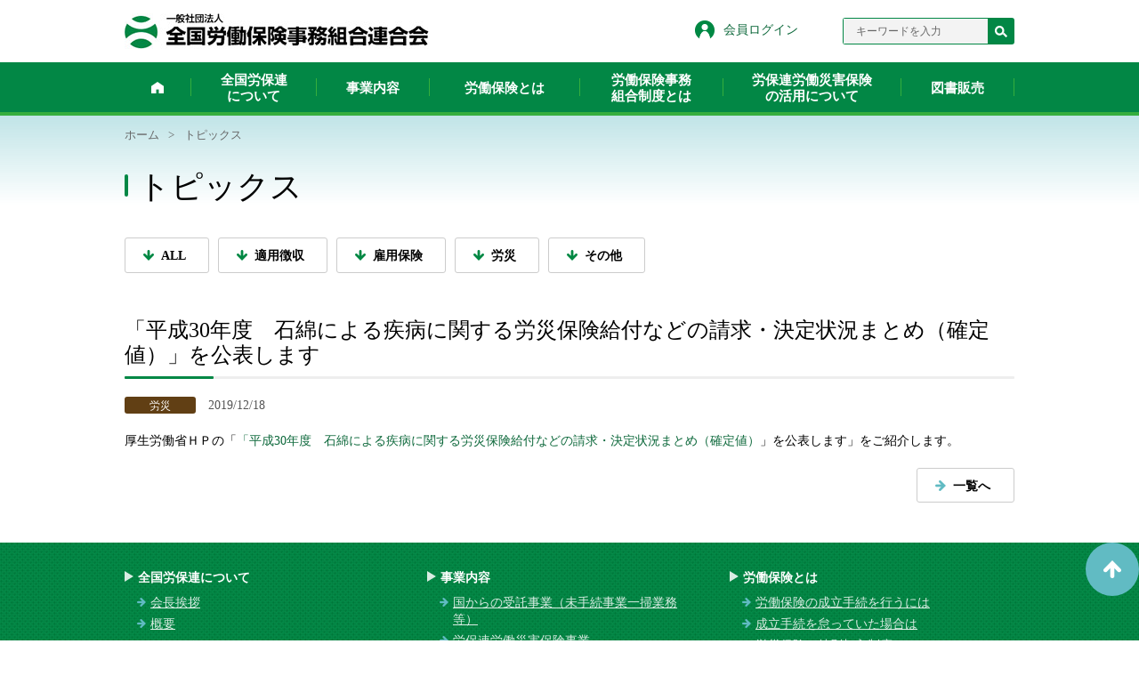

--- FILE ---
content_type: text/html; charset=utf-8
request_url: https://rouhoren.or.jp/topics/?itemid=122&dispmid=425
body_size: 51406
content:
<!DOCTYPE html>
<html lang="ja-JP">
<head id="Head"><meta http-equiv="Content-Type" content="text/html; charset=UTF-8" /><meta id="MetaDescription" name="DESCRIPTION" content="全国労保連は、労働保険制度の健全な発展及び労働者の福祉の向上に寄与することを目的とした団体です。" /><meta id="MetaKeywords" name="KEYWORDS" content="全国労働保険事務組合連合会,全国労保連,	労災保険, 特別加入,加入促進,労働保険,労働保険事務委託,事務担当者必携,やさしい年度更新,成立之証,労働保険相談窓口,労保連労働災害保険,労災保険上乗せ補償,特別加入制度,総コン業務," /><style id="StylePlaceholder" type="text/css"></style><link id="_Portals__default_" rel="stylesheet" type="text/css" href="/Portals/_default/default.css" /><link id="_Portals_0_Skins_RHR_" rel="stylesheet" type="text/css" href="/Portals/0/Skins/RHR/skin.css" /><link id="_Portals_0_Containers_RHR_" rel="stylesheet" type="text/css" href="/Portals/0/Containers/RHR/container.css" /><link id="_Portals_0_" rel="stylesheet" type="text/css" href="/Portals/0/portal.css" /><script src="/js/tools/jquery-1.11.2.min.js" type="text/javascript"></script><script src="/js/tools/jquery.cookie.js" type="text/javascript"></script><link rel="SHORTCUT ICON" href="/Portals/0/favicon.ico" /><title>
	トピックス | 一般社団法人 全国労働保険事務組合連合会
</title><!-- Global site tag (gtag.js) - Google Analytics -->
<script async src="https://www.googletagmanager.com/gtag/js?id=UA-122315520-1"></script>
<script>
  window.dataLayer = window.dataLayer || [];
  function gtag(){dataLayer.push(arguments);}
  gtag('js', new Date());

  gtag('config', 'UA-122315520-1');
</script>

<!-- User Heat Tag -->
<script type="text/javascript">
(function(add, cla){window['UserHeatTag']=cla;window[cla]=window[cla]||function(){(window[cla].q=window[cla].q||[]).push(arguments)},window[cla].l=1*new Date();var ul=document.createElement('script');var tag = document.getElementsByTagName('script')[0];ul.async=1;ul.src=add;tag.parentNode.insertBefore(ul,tag);})('//uh.nakanohito.jp/uhj2/uh.js', '_uhtracker');_uhtracker({id:'uhHRPyGGIC'});
</script>
<!-- End User Heat Tag --></head>
<body id="Body" class="_RHR _1Column pcMode pcView">
    <noscript><div class="lblNoScript"><span id="lblNoScript" class="NormalRed">本システムでは、JavaScriptを利用しています。JavaScriptを有効に設定してからご利用ください。</span></div></noscript>
    <p class="skip"><a href="#dnn_ContentPane"><span id="lblSkipContentPane">本文へスキップします。</span></a></p> 
    <form name="Form" method="post" action="/topics/?itemid=122&amp;dispmid=425" id="Form" enctype="multipart/form-data" style="height: 100%;">
<div>
<input type="hidden" name="__EVENTTARGET" id="__EVENTTARGET" value="" />
<input type="hidden" name="__EVENTARGUMENT" id="__EVENTARGUMENT" value="" />
<input type="hidden" name="__VIEWSTATE" id="__VIEWSTATE" value="/wEPDwULLTE1OTk3NzA1OTcPZBYGZg8WAh4EVGV4dAUPPCFET0NUWVBFIGh0bWw+ZAIBD2QWCAIBDxYCHgdWaXNpYmxlaGQCAg8WAh4HY29udGVudAWQAeWFqOWbveWKtOS/nemAo+OBr+OAgeWKtOWDjeS/[base64]/nemAoywJ5Yq054G95L+d6Zm6LCDnibnliKXliqDlhaUs5Yqg5YWl5L+D6YCyLOWKtOWDjeS/nemZuizlirTlg43kv53pmbrkuovli5nlp5ToqJcs5LqL5YuZ5ouF5b2T6ICF5b+F5pC6LOOChOOBleOBl+OBhOW5tOW6puabtOaWsCzmiJDnq4vkuYvoqLws5Yq05YON5L+d6Zm655u46KuH56qT5Y+jLOWKtOS/nemAo+WKtOWDjeeBveWus+S/[base64]/[base64]/nemAo+WKtOWDjeeBveWus+S/[base64]/[base64]/[base64]/[base64]/[base64]/[base64]/[base64]/[base64]/[base64]/[base64]/[base64]/nemAo+WKtOWDjeeBveWus+S/[base64]/nemAo+WKtOWDjeeBveWus+S/[base64]/jgrk8L2E+HwFnZAICD2QWCGYPFgIfAWhkAgEPDxYCHwFoZGQCAg8WAh8BaGQCBA9kFgICAQ8WBB8ABWU8YSBpZD0iZG5uX2N0cjQ0MF9WaWV3Q2F0ZWdvcnlMaW5rX3JlcE1haW5fY3RsMDJfbGl0TGluayIgaHJlZj0iL3RvcGljcy8/[base64]/[base64]/[base64]/[base64]/[base64]/[base64]/nemAo+WKtOWDjeeBveWus+S/[base64]/[base64]/nemZuuODu+S/nemZuumWouS/[base64]/[base64]/nemAo+WKtOWDjeeBveWus+S/nemZuuOBrua0u+eUqOOBq+OBpOOBhOOBpjwvYT4NCjx1bD48bGkgY2xhc3M9IlRhYjkzIj48YSBocmVmPSIvaW5zL2luczIuaHRtbCIgPuWKtOS/nemAo+WKtOWDjeeBveWus+S/[base64]/jgYTjga7jg5bjg6njgqbjgrbjga/[base64]/+JXF8DWf/Tg==" />
</div>

<script type="text/javascript">
//<![CDATA[
var theForm = document.forms['Form'];
if (!theForm) {
    theForm = document.Form;
}
function __doPostBack(eventTarget, eventArgument) {
    if (!theForm.onsubmit || (theForm.onsubmit() != false)) {
        theForm.__EVENTTARGET.value = eventTarget;
        theForm.__EVENTARGUMENT.value = eventArgument;
        theForm.submit();
    }
}
//]]>
</script>


<script src="/WebResource.axd?d=HACbP2ms3mURq8yQahZ94NftDxGkrTrEso8YhCnpCghR5jOkYRpEVMaG-D1thcxQFKdga4NLhpsbdCG30&amp;t=638314226908353130" type="text/javascript"></script>


<script src="/js/dnncore.js" type="text/javascript"></script>
<script src="/js/infocms.js" type="text/javascript"></script>
<script src="/js/MicrosoftAjax.ja.js" type="text/javascript"></script>
<script src="/ScriptResource.axd?d=c9xf5qidu0VyX331ceqXXZZ78urvSuRoTTtYVH4pe7tsHxu3VUIxe02cgNXxXX0_3KRyyqOnTjXP0uG44JGf4VAkk9AGQcjVb3Z9CZ8W4kdHEhspcuoNIzatJXev4WPVXVtOl9mIgjAdRH-3i0o5JcAhu2K5ZqYTz77p9Q2&amp;t=559a934d" type="text/javascript"></script>
<div>

	<input type="hidden" name="__VIEWSTATEGENERATOR" id="__VIEWSTATEGENERATOR" value="CA0B0334" />
</div>
        
        
<script>
jQuery.noConflict();
</script>
<script src="/Portals/0/js/burgerMenu/burgerMenu.js"></script>
<link rel="stylesheet" type="text/css" href="/Portals/0/js/burgerMenu/burgerMenu.css">
<script src="/Portals/0/js/matchHeight/matchHeight.js"></script>
<script src="/Portals/0/js/placeholder/placeholder.js"></script>
<script src="/Portals/0/js/spTel/spTel.js"></script>
<script src="/Portals/0/js/toTop/toTop.js"></script>
<script src="/Portals/0/js/smoothScroll/smoothScroll.js"></script>
<script src="/Portals/0/js/common.js"></script>
<div id="skin" class="skin skin1Column">
	<div id="blockskip"><a href="#main">本文へ</a>
</div>
	<header id="header">
		<div class="headTop">
			<div class="inner">
				<div class="left">
					<div class="logo"><a id="dnn_dnnLOGO_hypLogo" title="一般社団法人 全国労働保険事務組合連合会" href="/"><img id="dnn_dnnLOGO_imgLogo" src="/Portals/0/images/common/logo.jpg" alt="一般社団法人 全国労働保険事務組合連合会" style="border-width:0px;" /></a></div>
				</div>
				<div class="right">
					<div id="dnn_HeadTopPane" class="HeadTopPane">
<div class="zeroTitle"><span id="dnn_ctr410_dnnTITLE_lblTitle" class="Head">【全】会員ログイン</span>


</div>
<section class="moduleSkin moduleZero">
	<div class="moduleButton"></div>
	<div id="dnn_ctr410_ContentPane"><!-- Start_Module_410 --><div id="dnn_ctr410_ModuleContent">
	
<p class="loginBtn"><a href="/member/">会員ログイン</a></p>



<!-- End_Module_410 -->
</div></div>
</section>

</div>
					<div class="searchWrap">
						<span class="placeholder">キーワードを入力</span> 

<input name="dnn$dnnSEARCH$txtSearch" type="text" maxlength="255" size="20" id="dnn_dnnSEARCH_txtSearch" class="NormalTextBox txtSearch" onkeydown="return __dnn_KeyDown('13', 'javascript:__doPostBack(%27dnn$dnnSEARCH$cmdSearch%27,%27%27)', event);" title="入力欄" />
<a id="dnn_dnnSEARCH_cmdSearch" class="searchBtn" href="javascript:__doPostBack('dnn$dnnSEARCH$cmdSearch','')">検索</a>
					</div>
				</div>
			</div>
		</div>
		<div class="headBottom">
			<div class="inner">
				<nav id="gNav"><!-- SEOMenuStart --><div id="SEOMENUV2" class="tokenMenu">
<ul>
<li class="Tab36 parentItem"><a id="SEOMENUV2_Tab36"  class="parentLink" href="/" >ホーム</a><ul>
<li class="Tab69"><a id="SEOMENUV2_Tab69"  href="/info/" >全国労保連について</a><ul>
<li class="Tab70"><a id="SEOMENUV2_Tab70"  href="/info/message.html" >会長挨拶</a></li>
<li class="Tab71"><a id="SEOMENUV2_Tab71"  href="/info/about.html" >概要</a></li>
<li class="Tab72"><a id="SEOMENUV2_Tab72"  href="/info/disclosure.html" >ディスクロージャー</a></li>
<li class="Tab73"><a id="SEOMENUV2_Tab73"  href="/info/branch.html" >支部一覧</a></li>
<li class="Tab74"><a id="SEOMENUV2_Tab74"  href="/info/admission.html" >入会のご案内</a></li>
<li class="Tab75"><a id="SEOMENUV2_Tab75"  href="/info/list.html" >会員事務組合一覧</a></li>
</ul>
</li>
<li class="Tab76"><a id="SEOMENUV2_Tab76"  href="/business/" >事業内容</a><ul>
<li class="Tab77"><a id="SEOMENUV2_Tab77"  href="/business/toip.html" >国からの受託事業（未手続事業一掃業務等）</a><ul>
<li class="Tab151"><a id="SEOMENUV2_Tab151"  href="/business/consultation.html" >労働保険相談窓口の開設について</a></li>
</ul>
</li>
<li class="Tab78"><a id="SEOMENUV2_Tab78"  href="/business/ins.html" >労保連労働災害保険事業</a></li>
<li class="Tab79"><a id="SEOMENUV2_Tab79"  href="/business/com.html" >総コン事業</a></li>
<li class="Tab80"><a id="SEOMENUV2_Tab80"  href="/business/assist.html" >労働保険事務組合支援事業</a></li>
<li class="Tab81"><a id="SEOMENUV2_Tab81"  href="/business/bull.html" >会報発行事業</a></li>
<li class="Tab82"><a id="SEOMENUV2_Tab82"  href="/business/book.html" >図書販売事業</a></li>
<li class="Tab83"><a id="SEOMENUV2_Tab83"  href="/business/cer.html" >労働保険・保険関係成立之証発行事業</a></li>
<li class="Tab84"><a id="SEOMENUV2_Tab84"  href="/business/serame.html" >中小企業退職金共済受託事業</a></li>
<li class="Tab85"><a id="SEOMENUV2_Tab85"  href="/business/flat.html" >普及広報事業・その他(フラット35）</a></li>
</ul>
</li>
<li class="Tab86"><a id="SEOMENUV2_Tab86"  href="/what/" >労働保険とは</a><ul>
<li class="Tab88"><a id="SEOMENUV2_Tab88"  href="/what/how.html" >労働保険の成立手続を行うには</a></li>
<li class="Tab148"><a id="SEOMENUV2_Tab148"  href="/what/neglect.html" >成立手続を怠っていた場合は</a></li>
<li class="Tab130"><a id="SEOMENUV2_Tab130"  href="/what/special.html" >労災保険の特別加入制度</a></li>
</ul>
</li>
<li class="Tab89"><a id="SEOMENUV2_Tab89"  href="/system/" >労働保険事務組合制度とは</a><ul>
<li class="Tab91"><a id="SEOMENUV2_Tab91"  href="/system/entrust.html" >労働保険事務を委託するには</a></li>
</ul>
</li>
<li class="Tab92"><a id="SEOMENUV2_Tab92"  href="/ins/" >労保連労働災害保険の活用について</a><ul>
<li class="Tab93"><a id="SEOMENUV2_Tab93"  href="/ins/ins2.html" >労保連労働災害保険に加入するには</a></li>
<li class="Tab94"><a id="SEOMENUV2_Tab94"  href="/ins/ins3.html" >労保連労働災害保険に既に加入している事業場の皆様へ</a></li>
<li class="Tab140"><a id="SEOMENUV2_Tab140"  href="/ins/ins4.html" >よくあるお問い合わせ</a></li>
<li class="Tab132"><a id="SEOMENUV2_Tab132"  href="/ins/ins5.html" >保険金給付事例</a></li>
<li class="Tab131"><a id="SEOMENUV2_Tab131"  href="/ins/ins6.html" >中央労働災害防止協会・建設業労働災害防止協会等からのお知らせ</a></li>
</ul>
</li>
<li class="Tab95"><a id="SEOMENUV2_Tab95"  href="/book/" >図書販売</a></li>
<li class="Tab96"><a id="SEOMENUV2_Tab96"  href="/member/" >会員サイト</a></li>
<li class="Tab109 currentItem"><a id="SEOMENUV2_Tab109"  class="currentLink" href="/topics/" >トピックス</a></li>
<li class="Tab108"><a id="SEOMENUV2_Tab108"  href="/news/" >全国労保連からのお知らせ</a></li>
<li class="Tab110"><a id="SEOMENUV2_Tab110"  href="/contact/" >お問い合わせ</a></li>
<li class="Tab112"><a id="SEOMENUV2_Tab112"  href="/sitepolicy/" >サイトポリシー</a></li>
<li class="Tab113"><a id="SEOMENUV2_Tab113"  href="/pp/" >個人情報保護方針</a></li>
<li class="Tab114"><a id="SEOMENUV2_Tab114"  href="/link/" >リンク集</a></li>
<li class="Tab116"><a id="SEOMENUV2_Tab116"  href="/access/" >アクセス</a></li>
<li class="Tab127"><a id="SEOMENUV2_Tab127"  href="/sitemap/" >サイトマップ</a></li>
<li class="Tab128"><a id="SEOMENUV2_Tab128"  href="/electronicapplication/" >電子申請情報</a></li>
<li class="Tab129"><a id="SEOMENUV2_Tab129"  href="/mynumber/" >マイナンバー情報</a></li>
<li class="Tab160"><a id="SEOMENUV2_Tab160"  href="/freelance-rousai/info.html" >フリーランスの皆さまへ</a><ul>
<li class="Tab164"><a id="SEOMENUV2_Tab164"  href="/freelance-rousai/freelance-rousai/freelancelaw.html" >フリーランス法とは(発注者の方もどうぞ)</a></li>
<li class="Tab163"><a id="SEOMENUV2_Tab163"  href="/freelance-rousai/freelance-rousai/specialenrollment.html" >労災保険の特別加入制度とは</a></li>
<li class="Tab174"><a id="SEOMENUV2_Tab174"  href="/freelance-rousai/work-accident-prevention/" >業務災害防止テキスト、国の労働安全衛生施策紹介</a></li>
<li class="Tab161"><a id="SEOMENUV2_Tab161"  href="/freelance-rousai/freelance-rousai/inquiry.html" >お問合せ、情報をお求めの方へ</a></li>
</ul>
</li>
</ul>
</li>
</ul>

</div><!-- SEOMenuEnd -->
</nav>
			</div>
			<div class="megaMenuWrap">
				<div id="dnn_MegaMenuPane" class="MegaMenuPane">
<div class="zeroTitle"><span id="dnn_ctr485_dnnTITLE_lblTitle" class="Head">【全】メガメニュー（エディター）</span>


</div>
<section class="moduleSkin moduleZero">
	<div class="moduleButton"></div>
	<div id="dnn_ctr485_ContentPane"><!-- Start_Module_485 --><div id="dnn_ctr485_ModuleContent">
	
<ul class="megaMenuItem">
    <li class="Tab69"><a href="/info/">全国労保連について</a>
    <ul>
        <li class="Tab70"><a href="/info/message.html">会長挨拶</a></li>
        <li class="Tab71"><a href="/info/about.html">概要</a></li>
        <li class="Tab72"><a href="/info/disclosure.html">ディスクロージャー</a></li>
        <li class="Tab73"><a href="/info/branch.html">支部一覧</a></li>
        <li class="Tab74"><a href="/info/admission.html">入会のご案内</a></li>
        <li class="Tab75"><a href="/info/list.html">会員事務組合一覧</a></li>
    </ul>
    </li>
    <li class="Tab76 col2"><a href="/business/">事業内容</a>
    <ul>
        <li class="Tab77"><a href="/business/toip.html">国からの受託事業（未手続事業一掃業務・周知啓発事業）</a></li>
        <li class="Tab78"><a href="/business/ins.html">労保連労働災害保険事業</a></li>
        <li class="Tab79"><a href="/business/com.html">総コン事業</a></li>
        <li class="Tab80"><a href="/business/assist.html">労働保険事務組合支援事業</a></li>
        <li class="Tab81"><a href="/business/bull.html">会報発行事業</a></li>
        <li class="Tab82"><a href="/business/book.html">図書販売事業</a></li>
        <li class="Tab83"><a href="/business/cer.html">労働保険・保険関係成立之証発行事業</a></li>
        <li class="Tab84"><a href="/business/serame.html">中小企業退職金共済受託事業</a></li>
        <li class="Tab85"><a href="/business/flat.html">普及広報事業・その他(フラット35)</a></li>
    </ul>
    </li>
    <li class="Tab86 col2"><a href="/what/">労働保険に加入するには</a>
    <ul>
        <li class="Tab87"><a href="/what/how.html">労働保険に加入するには</a></li>
        <li class="Tab88"><a href="/what/neglect.html">加入手続を怠っていた場合は</a></li>
        <li class="Tab88"><a href="/what/special.html">労災保険の特別加入制度</a></li>
    </ul>
    </li>
    <li class="Tab89 col2"><a href="/system/">労働保険事務組合制度とは</a>
    <ul>
        <li class="Tab91"><a href="/system/entrust.html">労働保険事務を委託するには</a></li>
    </ul>
    </li>
    <li class="Tab92 col2"><a href="/ins/">労保連労働災害保険の活用について</a>
    <ul>
        <li class="Tab93"><a href="/ins/ins2.html">労保連労働災害保険に加入するには</a></li>
        <li class="Tab94"><a href="/ins/ins3.html">労保連労働災害保険に既に加入している事業場の皆様へ</a></li>
        <li class="Tab95"><a href="/ins/ins4.html">よくあるお問い合わせ</a></li>
        <li class="Tab96"><a href="/ins/ins5.html">保険金給付事例</a></li>
        <li class="Tab97"><a href="/ins/ins6.html">中央労働災害防止協会等からのお知らせ</a></li>
    </ul>
    </li>
    <li class="Tab98"><a href="/book/">図書販売</a></li>
</ul>
<div> </div>



<!-- End_Module_485 -->
</div></div>
</section>

</div>
			</div>
		</div>
	</header>
	<div id="main">
		<div class="breadcrumb">
			<div class="inner"><span id="dnn_dnnBREADCRUMB_lblBreadCrumb"><a href="/" class="breadcrumbItem">ホーム</a><span>></span><span class="breadcrumbItem">トピックス</span></span>
</div>
		</div>
		<div class="contentTop">
			<div class="inner">
				<div id="dnn_ContentTopPane" class="ContentTopPane DNNEmptyPane"></div>
			</div>
		</div>
		<div class="headerArea">
			<div class="inner">
				<header id="dnn_PageTitlePane" class="PageTitlePane">
<div class="zeroTitle"><span id="dnn_ctr439_dnnTITLE_lblTitle" class="Head">H1</span>


</div>
<section class="moduleSkin moduleZero">
	<div class="moduleButton"></div>
	<div id="dnn_ctr439_ContentPane"><!-- Start_Module_439 --><div id="dnn_ctr439_ModuleContent">
	<h1>トピックス</h1><!-- End_Module_439 -->
</div></div>
</section>

</header>
			</div>
		</div>
		<div class="contentMiddle">
			<div class="inner">
				<main class="mainArea">
					<div id="dnn_ContentPane" class="ContentPane">
<div class="zeroTitle"><span id="dnn_ctr440_dnnTITLE_lblTitle" class="Head">お知らせ：カテゴリメニュー</span>


</div>
<section class="moduleSkin moduleZero">
	<div class="moduleButton"></div>
	<div id="dnn_ctr440_ContentPane"><!-- Start_Module_440 --><div class="newsCategoryList">
<p class="allBtn"><a href="/topics/">ALL</a></p><div id="dnn_ctr440_ModuleContent">
	
          <ul class="AnnouncementCategory ulList_vertical">
                <li id="dnn_ctr440_ViewCategoryLink_repMain_ctl01_listId">
                  <a id="dnn_ctr440_ViewCategoryLink_repMain_ctl01_litLink" href="/topics/?category=5">トピックス</a>
                </li>
                <li id="dnn_ctr440_ViewCategoryLink_repMain_ctl02_listId">
                  <a id="dnn_ctr440_ViewCategoryLink_repMain_ctl02_litLink" href="/topics/?category=6">適用徴収</a>
                </li>
                <li id="dnn_ctr440_ViewCategoryLink_repMain_ctl03_listId">
                  <a id="dnn_ctr440_ViewCategoryLink_repMain_ctl03_litLink" href="/topics/?category=7">雇用保険</a>
                </li>
                <li id="dnn_ctr440_ViewCategoryLink_repMain_ctl04_listId">
                  <a id="dnn_ctr440_ViewCategoryLink_repMain_ctl04_litLink" href="/topics/?category=8">労災</a>
                </li>
                <li id="dnn_ctr440_ViewCategoryLink_repMain_ctl05_listId">
                  <a id="dnn_ctr440_ViewCategoryLink_repMain_ctl05_litLink" href="/topics/?category=9">その他</a>
                </li>
          </ul>
<!-- End_Module_440 -->
</div></div></div>
</section>


<div class="zeroTitle"><span id="dnn_ctr425_dnnTITLE_lblTitle" class="Head">トピックス</span>


</div>
<section class="moduleSkin moduleZero">
	<div class="moduleButton"></div>
	<div id="dnn_ctr425_ContentPane"><!-- Start_Module_425 --><div id="dnn_ctr425_ModuleContent">
	<div id="dnn_ctr425_ViewAnnouncements_pnlAllArea" class="ViewAnnouncements">
		
    
    
            <div class="newsList newsDetail">
<h2>「平成30年度　石綿による疾病に関する労災保険給付などの請求・決定状況まとめ（確定値）」を公表します</h2>
<p class="alignRight">
<span class="newsCategory"><span class="iv_2 id_8">労災</span></span>
<span class="newsDate">2019/12/18</span>
</p>
<div class="newsDescription">
厚生労働省ＨＰの「<a href="https://www.mhlw.go.jp/stf/newpage_08389.html">「平成30年度　石綿による疾病に関する労災保険給付などの請求・決定状況まとめ（確定値）</a>」を公表します」をご紹介します。 

</div>
<p class="alignRight linkBtn"><a href="/topics/">一覧へ</a></p>
</div>
	    
    
    
    

	</div>
<!-- End_Module_425 -->
</div></div>
</section>

</div>
				</main>
			</div>
		</div>
		<div class="contentBottom">
			<div class="inner">
				<div id="dnn_ContentBottomPane" class="ContentBottomPane DNNEmptyPane"></div>
			</div>
		</div>
	</div>
	<footer id="footer">
		<div class="footTop">
			<p class="pagetop"><a href="#Body">ページトップへ</a>
</p>
			<div class="inner">
				<div id="dnn_FootTopPane" class="FootTopPane">
<div class="zeroTitle"><span id="dnn_ctr418_dnnTITLE_lblTitle" class="Head">【全】フッターメニュー</span>


</div>
<section class="moduleSkin moduleZero">
	<div class="moduleButton"></div>
	<div id="dnn_ctr418_ContentPane"><!-- Start_Module_418 --><div id="dnn_ctr418_ModuleContent">
	<ul class="ulList_horizon footMenu col3">
<li class="Tab36"><a href="/" >ホーム</a>
<ul><li class="Tab69"><a href="/info/" >全国労保連について</a>
<ul><li class="Tab70"><a href="/info/message.html" >会長挨拶</a></li>
<li class="Tab71"><a href="/info/about.html" >概要</a></li>
<li class="Tab72"><a href="/info/disclosure.html" >ディスクロージャー</a></li>
<li class="Tab73"><a href="/info/branch.html" >支部一覧</a></li>
<li class="Tab74"><a href="/info/admission.html" >入会のご案内</a></li>
<li class="Tab75"><a href="/info/list.html" >会員事務組合一覧</a></li>
</ul></li>
<li class="Tab76"><a href="/business/" >事業内容</a>
<ul><li class="Tab77"><a href="/business/toip.html" >国からの受託事業（未手続事業一掃業務等）</a></li>
<li class="Tab78"><a href="/business/ins.html" >労保連労働災害保険事業</a></li>
<li class="Tab79"><a href="/business/com.html" >総コン事業</a></li>
<li class="Tab80"><a href="/business/assist.html" >労働保険事務組合支援事業</a></li>
<li class="Tab81"><a href="/business/bull.html" >会報発行事業</a></li>
<li class="Tab82"><a href="/business/book.html" >図書販売事業</a></li>
<li class="Tab83"><a href="/business/cer.html" >労働保険・保険関係成立之証発行事業</a></li>
<li class="Tab84"><a href="/business/serame.html" >中小企業退職金共済受託事業</a></li>
<li class="Tab85"><a href="/business/flat.html" >普及広報事業・その他(フラット35）</a></li>
</ul></li>
<li class="Tab86"><a href="/what/" >労働保険とは</a>
<ul><li class="Tab88"><a href="/what/how.html" >労働保険の成立手続を行うには</a></li>
<li class="Tab148"><a href="/what/neglect.html" >成立手続を怠っていた場合は</a></li>
<li class="Tab130"><a href="/what/special.html" >労災保険の特別加入制度</a></li>
</ul></li>
<li class="Tab89"><a href="/system/" >労働保険事務組合制度とは</a>
<ul><li class="Tab91"><a href="/system/entrust.html" >労働保険事務を委託するには</a></li>
</ul></li>
<li class="Tab92"><a href="/ins/" >労保連労働災害保険の活用について</a>
<ul><li class="Tab93"><a href="/ins/ins2.html" >労保連労働災害保険に加入するには</a></li>
<li class="Tab94"><a href="/ins/ins3.html" >労保連労働災害保険に既に加入している事業場の皆様へ</a></li>
<li class="Tab140"><a href="/ins/ins4.html" >よくあるお問い合わせ</a></li>
<li class="Tab132"><a href="/ins/ins5.html" >保険金給付事例</a></li>
<li class="Tab131"><a href="/ins/ins6.html" >中央労働災害防止協会・建設業労働災害防止協会等からのお知らせ</a></li>
</ul></li>
<li class="Tab95"><a href="/book/" >図書販売</a></li>
<li class="Tab160"><a href="/freelance-rousai/info.html" >フリーランスの皆さまへ</a>
<ul><li class="Tab164"><a href="/freelance-rousai/freelance-rousai/freelancelaw.html" >フリーランス法とは(発注者の方もどうぞ)</a></li>
<li class="Tab163"><a href="/freelance-rousai/freelance-rousai/specialenrollment.html" >労災保険の特別加入制度とは</a></li>
<li class="Tab174"><a href="/freelance-rousai/work-accident-prevention/" >業務災害防止テキスト、国の労働安全衛生施策紹介</a></li>
<li class="Tab161"><a href="/freelance-rousai/freelance-rousai/inquiry.html" >お問合せ、情報をお求めの方へ</a></li>
</ul></li>
</ul></li>
</ul><!-- End_Module_418 -->
</div></div>
</section>

</div>
			</div>
		</div>
		<div class="footMiddle">
			<div class="inner">
				<div id="dnn_FootMiddlePane" class="FootMiddlePane">
<div class="zeroTitle"><span id="dnn_ctr419_dnnTITLE_lblTitle" class="Head">【全】SNS</span>


</div>
<section class="moduleSkin moduleZero">
	<div class="moduleButton"></div>
	<div id="dnn_ctr419_ContentPane"><!-- Start_Module_419 --><div id="dnn_ctr419_ModuleContent">
	<div id="fb-root"></div>
<script>(function(d, s, id) {
  var js, fjs = d.getElementsByTagName(s)[0];
  if (d.getElementById(id)) return;
  js = d.createElement(s); js.id = id;
  js.src = "//connect.facebook.net/ja_JP/sdk.js#xfbml=1&version=v2.0";
  fjs.parentNode.insertBefore(js, fjs);
}(document, 'script', 'facebook-jssdk'));</script>
<script src="https://apis.google.com/js/platform.js" async defer>
  {lang: 'ja'}
</script>

<ul class="ViewPageTools ulList_vertical">
	<li id="dnn_ctr419_ViewSocialButton_cellPrintThisPage" class="PrintThisPage">
        <a id="dnn_ctr419_ViewSocialButton_linkPrintThisPage" href="javascript:window.print();"><span id="dnn_ctr419_ViewSocialButton_lblPrintThisPage" class="normal">印刷</span></a>
    </li>
    <li id="dnn_ctr419_ViewSocialButton_cellAddFavorite" class="AddFavorite">
        <a id="dnn_ctr419_ViewSocialButton_linkAddFavorite" href="javascript:window.alert('お使いのブラウザは非対応です。Ctrl + Dボタンを押すとブックマークできます。');"><span id="dnn_ctr419_ViewSocialButton_lblAddFavorite" class="normal">お気に入りに登録</span></a>
    </li>
    <li id="dnn_ctr419_ViewSocialButton_cellEMailThisPage" class="EMailThisPage">
        <a id="dnn_ctr419_ViewSocialButton_linkEMailThisPage" href="mailto:?body=https://rouhoren.or.jp/topics/"><span id="dnn_ctr419_ViewSocialButton_lblEMailThisPage" class="normal">メールで紹介</span></a>
    </li>
    <li id="dnn_ctr419_ViewSocialButton_cellLine" class="linkLine">
        <span id="dnn_ctr419_ViewSocialButton_linkLine" class="normal"><script type="text/javascript" src="//media.line.me/js/line-button.js?v=20140411" ></script>
<script type="text/javascript">
new media_line_me.LineButton({"pc":true,"lang":"ja","type":"a"});
</script></span>
    </li>
    <li id="dnn_ctr419_ViewSocialButton_cellTwitter" class="linkTwitter">
        <span id="dnn_ctr419_ViewSocialButton_linkTwitter" class="normal"><a href="https://twitter.com/share" class="twitter-share-button">Tweet</a></span>
        <span id="dnn_ctr419_ViewSocialButton_linkTwitterJs" class="normal"><script>!function(d,s,id){var js,fjs=d.getElementsByTagName(s)[0],p=/^http:/.test(d.location)?'http':'https';if(!d.getElementById(id)){js=d.createElement(s);js.id=id;js.src=p+'://platform.twitter.com/widgets.js';fjs.parentNode.insertBefore(js,fjs);}}(document, 'script', 'twitter-wjs');</script></span>
    </li>
    <li id="dnn_ctr419_ViewSocialButton_cellFacebook" class="linkFacebook">
        <div class="fb-like" data-href="https://rouhoren.or.jp/topics/" data-layout="button_count" data-action="like" data-show-faces="false" data-share="false"></div>
    </li>
    
    <li id="dnn_ctr419_ViewSocialButton_cellGoogle" class="linkGoogle">
        <span id="dnn_ctr419_ViewSocialButton_linkGoogle" class="normal"><div class="g-plusone" data-size="medium" data-href="https://rouhoren.or.jp/topics/"></div></span>
    </li>
</ul>
<!-- End_Module_419 -->
</div></div>
</section>

</div>
			</div>
		</div>
		<div class="footBottom">
			<div class="inner">
				<div id="dnn_FootBottomPane" class="FootBottomPane">
<div class="zeroTitle"><span id="dnn_ctr420_dnnTITLE_lblTitle" class="Head">【全】フッターリンク</span>


</div>
<section class="moduleSkin moduleZero">
	<div class="moduleButton"></div>
	<div id="dnn_ctr420_ContentPane"><!-- Start_Module_420 --><div id="dnn_ctr420_ModuleContent">
	
<ul class="footLink">
    	
    <li>
    		<a href="/contact/">お問い合わせ</a>
    	</li>
    <li>
    <a href="/access/">アクセス</a>
    	 	
    </li>
    <li>
    		<a href="/sitepolicy/">サイトポリシー</a>
    	</li>
    	
    <li>
    		<a href="/pp/">個人情報保護方針</a>
    	</li>
    	
    <li>
    		<a href="/link/">リンク集</a>
    	</li>
    	
    <li>
    		<a href="/sitemap/">サイトマップ</a> </li>
    	
</ul>



<!-- End_Module_420 -->
</div></div>
</section>

</div>
				<p class="copyright"><span id="dnn_dnnCOPYRIGHT_lblCopyright" class="txtCopyright">Copyright © 2018 一般社団法人全国労働保険事務組合連合会 All Rights Reserved.</span>
</p>
			</div>
		</div>
	</footer>
</div>

        <input name="ScrollTop" type="hidden" id="ScrollTop" />
        <input name="__dnnVariable" type="hidden" id="__dnnVariable" />
    </form>
<!-- 345646102B6E121D6EA7DB5DFE92AF20D69A0EBD9AC49BE4AF273AC623D53C89 -->
</body>
</html>


--- FILE ---
content_type: text/html; charset=utf-8
request_url: https://accounts.google.com/o/oauth2/postmessageRelay?parent=https%3A%2F%2Frouhoren.or.jp&jsh=m%3B%2F_%2Fscs%2Fabc-static%2F_%2Fjs%2Fk%3Dgapi.lb.en.OE6tiwO4KJo.O%2Fd%3D1%2Frs%3DAHpOoo_Itz6IAL6GO-n8kgAepm47TBsg1Q%2Fm%3D__features__
body_size: 161
content:
<!DOCTYPE html><html><head><title></title><meta http-equiv="content-type" content="text/html; charset=utf-8"><meta http-equiv="X-UA-Compatible" content="IE=edge"><meta name="viewport" content="width=device-width, initial-scale=1, minimum-scale=1, maximum-scale=1, user-scalable=0"><script src='https://ssl.gstatic.com/accounts/o/2580342461-postmessagerelay.js' nonce="_8QA_DB7JcUpfHnSVlXIeg"></script></head><body><script type="text/javascript" src="https://apis.google.com/js/rpc:shindig_random.js?onload=init" nonce="_8QA_DB7JcUpfHnSVlXIeg"></script></body></html>

--- FILE ---
content_type: text/css
request_url: https://rouhoren.or.jp/Portals/0/Skins/RHR/skin.css
body_size: 18
content:
@charset "utf-8";

@import "/Portals/0/Skins/skin_admin.css";
@import "/Portals/0/Skins/skin_common.css";

/* ===========================================================
 html
=========================================================== */



--- FILE ---
content_type: text/css
request_url: https://rouhoren.or.jp/Portals/0/Containers/RHR/container.css
body_size: 679
content:
@charset "utf-8";

/* ===========================================================
 global
=========================================================== */
.moduleButton{text-align:right;}
div[id*="ModuleContent"]{clear:both;}
div[id*="ModuleContent"]:after{content:"";display:block;clear:both;}
.moduleSkin:not(.moduleZero) div[id*="ModuleContent"] > *:last-child{margin-bottom:3rem;}

/* ===========================================================
 zero
=========================================================== */
.zeroTitle .Head{display:none;position:absolute;top:-17px;left:72px;margin:0;padding:0 8px;border-radius:2px;background:#666;color:#fff;font-size:10px;line-height:17px;}
.editMode .zeroTitle{position:relative;}
.editMode .zeroTitle .Head{display:inline-block;}

/* ===========================================================
 h2Title
=========================================================== */


--- FILE ---
content_type: text/css
request_url: https://rouhoren.or.jp/Portals/0/Skins/skin_admin.css
body_size: 3343
content:
@charset "utf-8";

/* ===========================================================
 ビュー　共通
=========================================================== */
/*ログイン時にペイン一番上のブツの上マージンを消す*/
.editMode [class$="Pane"] > [id$="_DD"] [id$="_HtmlModule_lblContent"] > *:first-child{margin-top:0;}
.editMode [id$="_ModuleContent"] > .ViewAnnouncements:first-child > .newsList:first-child > *:first-child{margin-top:0;}
.editMode .ViewAnnouncements > .newsHeader:first-child > *:first-child{margin-top:0;}

/*管理画面タイトル*/
h2 [id$="_lblTitle"].Head{padding:0;}

/*管理画面タイトル上マージンを消す*/
[class$="Pane"] > .moduleH2title:first-child > h2,
[class$="Pane"] > [id$="_dnnACTIONS_ctldnnACTIONS"] + .moduleH2title > h2{margin-top:0;}



/* ===========================================================
 ペイン名
=========================================================== */
[style="border-top:1px #CCCCCC dotted;border-bottom:1px #CCCCCC dotted;"]{min-height:5em;margin:5px 0;padding-top:0;border:1px dotted #ccc;}
.PaneName{position:relative;top:0;left:0;padding:2px 0.5em 1px;border:1px solid #ccc;border-radius:2px;background:#fff;color:#ccc;font-size:11px;line-height:11px;}
.editMode .PaneName:before,
.editMode .PaneName:after{content:"";display:none;position:absolute;right:0;left:0;width:0;height:0;margin:auto;border-width:7px 6px 0 6px;border-color:#fff transparent transparent transparent;border-style:solid;}
.editMode .PaneName:before{bottom:-7px;border-color:#ccc transparent transparent transparent;}
.editMode .PaneName:after{bottom:-5px;border-color:#fff transparent transparent transparent;}


/* ===========================================================
 モジュール＞共通　編集ナビ
=========================================================== */
[id$="_dnnACTIONS_ctldnnACTIONSMenuBar"]{line-height:1;}
.ModuleTitle_MenuContainer > tbody > tr > td,
.ModuleTitle_MenuContainer > tbody > tr > td > table{width:auto;}
.ModuleTitle_MenuContainer > tbody > tr > td > table img{display:block;max-width:inherit;}
.ModuleTitle_MenuItem{font-size:12px !important;}
/* 編集ナビの更新日付 */
.EditNaviTitle{width:62px !important;padding-right:5px;}
.CMUpdateDatetime{color:#333;font-weight:normal;font-size:13px;line-height:1.2;}


/* ===========================================================
 モジュール＞リッチテキストエディタ　デザインビュー
=========================================================== */
div.divSettings.TextEditor{margin:0 -35px 0 -18px;}
/*デザインビュー編集枠、上部ボタン群*/
.reToolCell li:before,
.reToolCell li:after{display:none;}
/*デザインビュー編集枠、下部ボタン群*/
.reEditorModesCell li:before,
.reEditorModesCell li:after{display:none;}
.rwControlButtons li:before,
.rwControlButtons li:after{display:none;}


/* ===========================================================
 管理＞共通
=========================================================== */
/*見出し*/
[id$="_lblTitle"].Head{display:inline-block;padding:1em 0;font-weight:bold;}
[id$="_pnlRule"] hr{height:3px;margin:-0.5em 0 2em;padding:0;border:none;background:#e6e6e6;}
/*注釈*/
.SiteSettings .NormalRed{display:inline-block;margin:0;padding:0.5em 0;font-size:12px;line-height:1.2;}
/*ヘルプボタン*/
[id$="_imgHelp"]{vertical-align:inherit;}
[id$="_pnlHelp"].Help{position:absolute;max-width:75%;margin:0 0 0 -1em;padding:0.75em 1em;border:none;border-radius:3px;box-shadow:0 3px 3px 0 rgba(0,0,0,0.15);background:rgba(241,249,155,0.9);font-size:12px;line-height:1.2;}
[id$="_pnlHelp"].Help:before{content:"";position:absolute;top:-0.7em;left:0.7em;width:0;height:0;border-width:0 0.75em 0.7em 0.75em;border-color:transparent transparent rgba(241,249,155,0.9) transparent;border-style:solid;}
/**/
a.CommandButton{display:inline-block;margin:0;padding:0 1em;border:1px solid #ccc;border-radius:2px;background:-moz-linear-gradient(top,#eee 0%,#ddd 100%);background:-webkit-gradient(linear,left top,left bottom,color-stop(0%,#eee),color-stop(100%,#ddd));background:-webkit-linear-gradient(top,#eee 0%,#eee 100%);background:-o-linear-gradient(top,#eee 0%,#ddd 100%);background:-ms-linear-gradient(top,#eee 0%,#ddd 100%);background:linear-gradient(to bottom,#eee 0%,#ddd 100%);background-color:#ddd;color:#333;font-weight:normal;font-size:0.8em;text-decoration:none;}
a.CommandButton:hover{background:#ddd;color:#000;cursor:pointer;}
/**/
div.divSettings{padding:0;}
div.divSettings div.panel{margin:0;}
.ctlTextArea_LL{width:100%;}
/*管理系テーブル*/
table.tableGrid.Settings thead th{background:#666 !important;}



/* ===========================================================
 管理＞コントロールパネル
=========================================================== */
.controlPanel{z-index:9999999;}
.controlPanel a{transition:none;}
.controlPanel.minimum{top:7%;height:auto !important;}
.controlPanel.minimum .controlPanelBody{padding-bottom:5px;}
.controlPanelBody h2{font-size:13px !important;}
.controlPanel h2:before,
.controlPanel h2:after{display:none;}
.controlPanel li:before{display:none;}
.controlPanel a.CommandButton{border:none;font-size:inherit;}
/* スマホプレビュー */
.selectBox + .fancybox-wrap,
.selectBox + .fancybox-wrap *{box-sizing:content-box !important;}
.previewMode .fancybox-opened{z-index:99999999 !important;}
/**/
.controlPanelBody .ControlPanel_View span a[disabled=true],
.minimum .controlPanelBody .ControlPanel_View span a[disabled=true]{display:none;}
.minimum .controlWrap{opacity:0.95;}

/* ===========================================================
 管理＞サイト設定
=========================================================== */
/*
サイト設定			_SiteSettings_pnlSettings
└ サイトの基本設定		_SiteSettings_tblBasic
└ デザイン設定		_SiteSettings_tblAppearance
└ サイトの詳細設定
　　└ユーザー登録		_SiteSettings_tblSecurity
　　└ページ管理		_SiteSettings_tblPages
　　└サイトのマーケティング	_SiteSettings_tblMarketing
　　└ユーザビリティ設定	_SiteSettings_tblUsability
　　└その他の設定		_SiteSettings_tblOther
　　└ホスト設定		_SiteSettings_tblHost
　　└SSL の設定		_SiteSettings_tblSSL
　　└スマホオプションの設定	_SiteSettings_tblSP
　　└モバイルオプションの設定	_SiteSettings_tblMobileOption
*/
[id$="_SiteSettings_pnlSettings"] .tableSettings th{width:20em;}
table.tableSettings[id$="_SiteSettings_tblBasic"],
table.tableSettings[id$="_SiteSettings_tblAppearance"]{margin-bottom:4em;}
[id$="_SiteSettings_dshMobileOption_lblTitle"]{margin-bottom:4em;}
table.tableSettings[id$="_SiteSettings_tblMobileOption"]{margin-top:-4em;margin-bottom:4em;}
[id$="_SiteSettings_pnlSettings"] table.tableSettings th,
[id$="_SiteSettings_pnlSettings"] table.tableSettings td{border-bottom:1px dotted #ccc;}
[id$="_SiteSettings_pnlSettings"] table.tableSettings table th,
[id$="_SiteSettings_pnlSettings"] table.tableSettings table td{border:none;}
/*サイトエイリアス*/
[id$="_PortalAlias_dgPortalAlias"]{width:100% !important;background:#eee;}
[id$="_PortalAlias_dgPortalAlias"] td{padding:10px;}
/*ポータルCSS*/
[id$="_SiteSettings_pnlSettings"] table.tableSettings[id$="_SiteSettings_tblStylesheet"] th,
[id$="_SiteSettings_pnlSettings"] table.tableSettings[id$="_SiteSettings_tblStylesheet"] td,
[id$="_SiteSettings_pnlSettings"] table.tableSettings[id$="_SiteSettings_tblStylesheetSmart"] th,
[id$="_SiteSettings_pnlSettings"] table.tableSettings[id$="_SiteSettings_tblStylesheetSmart"] td,
[id$="_SiteSettings_pnlSettings"] table.tableSettings[id$="_SiteSettings_tblStylesheetTablet"] th,
[id$="_SiteSettings_pnlSettings"] table.tableSettings[id$="_SiteSettings_tblStylesheetTablet"] td{border:none;text-align:center;}
a[id$="_SiteSettings_cmdRestore"],
a[id$="_SiteSettings_cmdRestoreSmart"],
a[id$="_SiteSettings_cmdRestoreTablet"]{display:none;}
a[id$="_SiteSettings_cmdSave"],
a[id$="_SiteSettings_cmdSaveSmart"],
a[id$="_SiteSettings_cmdSaveTablet"]{width:60%;margin:0 0 2em;padding:0.5em;}
/*デザイン設定＞ロゴ*/
a[id$="_SiteSettings_ctlLogo_cmdUpload"]{padding:0;border:none;border-radius:0;background:none;}
/*デザイン設定＞スキンのアップロード・コンテナのアップロード*/
tr[id$="_SiteSettings_lnkUploadSkinTr"] > td{padding:0.5em 0 0.5em 20em;}
/*サイトの詳細設定＞説明文*/
span[id$="_SiteSettings_lblAdvancedSettingsHelp"]{display:inline-block;margin:0 0 1em;}
/*サイトの詳細設定＞スマートフォンオプションの設定＞タブレット表示方法*/
table[id$="_SiteSettings_rdiTabletDisplayType"]{border-bottom:1px dashed #ddd;}

/* ===========================================================
 管理＞ファイルマネージャ
=========================================================== */
/*[id$="_ModuleContent"] table{width:100% !important;}
[id$="_ModuleContent"] table td{text-align:left !important;}*/
/**/
.FileManager{width:100%;}
.FileManager a{color:#333;}
.FileManager #tdGrid{border-right:1px solid #696969;}
.FileManager_RightBox{border-right:1px solid #000;}
.FileManager_LeftBox{width:200px !important;}
.FileManager_LeftBox img{height:13px !important;}
.FileManager_StatusBar{font-size:12px;}
[id$="_FileManager_pnlTreeInitScripts"]{height:100% !important;}
/* ファイルアップロード */
[id$="_WebUpload_tblUpload"] th,
[id$="_WebUpload_tblUpload"] td{padding:1em 0;}
[id$="_WebUpload_trFolders"]{border-bottom:1px dashed #ccc;}
/* パーミッション */
[id$="_FileManager_tblSecurity"] table{width:100%;}
.DataGrid_Container{width:auto !important;min-width:300px;}
.DataGrid_Item td:first-child,
.DataGrid_AlternatingItem td:first-child{width:auto !important;}

/* ===========================================================
 管理＞ページ
=========================================================== */
div[id$="_Tabs_pnlTabs"] hr{margin:0;}
div.ViewCommonCategoryList hr{margin:0;}

/* ===========================================================
 管理画面 ＞ スキン
=========================================================== */
[id$="_EditSkins_UP"] > table{width:100% !important;}
[id$="_EditSkins_typeRow"] td{display:inline-block;padding:0 0 1em;}
[id$="_EditSkins_typeRow"] + tr td{padding:0;border-top:1px solid #ccc;}
[id$="_EditSkins_typeRow"] + tr + tr td{display:inline-block;}
[id$="_EditSkins_lblGallery"] table,
[id$="_EditSkins_lblGallery"] table tbody,
[id$="_EditSkins_lblGallery"] table tr,
[id$="_EditSkins_lblGallery"] table th,
[id$="_EditSkins_lblGallery"] table td{display:block;}
[id$="_EditSkins_lblGallery"] > table table{position:relative;}
[id$="_EditSkins_lblGallery"] > table table > tbody > tr{display:inline;}
[id$="_EditSkins_lblGallery"] > table table > tbody > tr td{display:inline-block;padding:0.5em;border-right:1px solid #ddd;text-align:center;}
[id$="_EditSkins_lblGallery"] > table table > tbody > tr td.NormalRed{position:absolute;top:-2.5em;right:0;}
/*アップロード*/
[id$="_WebUpload_tblUpload"] #dnn_ctr362_WebUpload_trUnzip th,
[id$="_WebUpload_tblUpload"] #dnn_ctr362_WebUpload_trUnzip td{padding:0 0 0.5em;}
[id$="_WebUpload_Tr1"]{border-top:1px dashed #ccc;}

/* ===========================================================
 管理画面 ＞ ユーザー
=========================================================== */
[id$="_Users_pnlAll"] .submitArea{padding:1em 0;text-align:left;}
[id$="_Users_plLetterSearch"]{padding:0 0 1em 0;text-align:left !important;}
[id$="_Users_plLetterSearch"] a.CommandButton{margin:0 0 0.5em 0;padding:0 0.5em;}

/* ===========================================================
 管理画面 ＞ ゴミ箱
=========================================================== */
[id$="RecycleBin_pnlTabs"].WorkPanel .ctlSelectList_M{width:100% !important;}
[id$="_RecycleBin_tblTabs"],
[id$="3_RecycleBin_tblTabs"] > tbody > tr > td:first-child,
[id$="_RecycleBin_tblModules"],
[id$="_RecycleBin_tblModules"] > tbody > tr > td:first-child{width:100%;max-width:760px;}

/* ===========================================================
 管理＞ページヘッダ設定
=========================================================== */
[id$="_ViewUrlCustomize_grdUrlCustomize"]{font-size:11px;}
[id$="_ViewUrlCustomize_grdUrlCustomize_ctl01_lblSpOptimizeFlg"]{display:block;overflow:hidden;width:14px;height:17px;margin:0 auto;background:url(/admin/ControlPanel/images/ico_sp.png) no-repeat 0 0;white-space:nowrap;text-indent:200%;}

/* ===========================================================
 管理＞ページ設定
=========================================================== */
#dnn_ctr_ManageTabs_pnlSettings table.tableSettings th,
#dnn_ctr_ManageTabs_pnlSettings table.tableSettings td{border-bottom:1px dotted #ccc;}
#dnn_ctr_ManageTabs_pnlSettings table.tableSettings table th,
#dnn_ctr_ManageTabs_pnlSettings table.tableSettings table td{border:none;}

/* ===========================================================
 管理画面　サンプル用CSS
=========================================================== */
.boxAdmincomment{margin:0 0 1em;padding:0.75em 0;border-bottom:1px dotted #004ea2;color:#888;font-size:0.8em;}
.boxAdmincomment > *:first-child{margin-top:0;}
.boxAdmincomment > *:last-child{margin-bottom:0;}
h2 + .boxAdmincomment{margin-top:-2.25em;}
h3 + .boxAdmincomment{margin-top:-2em;}

/* ===========================================================
 案件独自調整
=========================================================== */
/*ペイン名修正
.editMode .HeadPane,
.editMode .PagetitlePane,
.editMode .ContentPane{position:relative;}
.editMode .HeadPane .PaneName{position:absolute;top:-20px;right:0;}
.editMode .PagetitlePane .PaneName,
.editMode .ContentPane .PaneName{position:absolute;top:-20px;left:0;}*/

._Index .controlPanelBody h2{margin:0;font-size:13px;text-align:left;}
._Index .controlPanelBody h2 span{display:inline;padding:0;color:inherit;font-family:inherit;font-size:inherit;}

/**/


--- FILE ---
content_type: text/css
request_url: https://rouhoren.or.jp/Portals/0/Skins/skin_common.css
body_size: 2097
content:
@charset "utf-8";

@import "/Portals/0/css/base.css";
@import "/Portals/0/css/contents.css";



/* ===========================================================
 html
=========================================================== */
/* size settings
------------------------- */
html,
body{min-width:1040px;}

/* font settings
------------------------- */
html,
body{color:#000;font-weight:500;font-size:14px;line-height:1.4;}
body{/*font-family:"游ゴシック", "Yu Gothic","Meiryo","Verdana","ヒラギノ角ゴ Pro W3","Hiragino Kaku Gothic Pro","Osaka","ＭＳ Ｐゴシック","sans-serif";*/}
body{font-family:'Meiryo','Verdana','ヒラギノ角ゴ Pro W3','Hiragino Kaku Gothic Pro','Osaka','ＭＳ Ｐゴシック','sans-serif';background-color: #fff;}

/* pc/sp settings
------------------------- */
.pcArea{display:block;}
.spArea{display:none;}



/* ===========================================================
 skin
=========================================================== */
#blockskip{display:none;}
.inner{width:1000px;margin:0 auto;}
.DNNEmptyPane{margin:0 !important;padding:0 !important;}



/* ===========================================================
 header
=========================================================== */
#header{position:relative;z-index:90;margin:0;padding:0;background-color:#fff;}

/* headTop
------------------------- */
header .headTop > .inner{display:flex;justify-content:space-between;flex-wrap:nowrap;align-items:center;}
header .headTop .right{display:flex;justify-content:space-between;flex-wrap:nowrap;align-items:center;}
header .headTop .right > *:not(:last-child){margin-right:50px;}

/* logo */
header .headTop .left .logo{margin:0;padding:15px 0;}
header .headTop .left .logo a{display:block;}
header .headTop .left .logo a img{display:block;}

/* searchWrap */
header .searchWrap{display:flex;overflow:hidden;position:relative;margin:0;border-radius:3px;justify-content:flex-start;align-items:flex-start;}
header .searchWrap .placeholder{position:absolute;top:0;bottom:0;left:15px;margin:auto 0;color:#666;font-size:12px;line-height:30px;}
header .searchWrap input[type="text"]{display:block;width:163px;height:30px;margin:0;padding:5px 5px 5px 14px;border:1px solid #028745;border-right:none;outline:none;background-color:#f3f3f3;font-size:12px;}
header .searchWrap a{display:block;overflow:hidden;width:30px;height:30px;border:none;background:#028745 url(/Portals/0/images/common/ico_magnify.png) center center no-repeat;color:#fff;white-space:nowrap;text-indent:200%;}

/* headBottom
------------------------- */
header .headBottom{position:relative;z-index:50;margin:0;padding:0 0 4px;background-color:#028745;color:#fff;}
header .headBottom:after{content:"";display:block;position:absolute;bottom:0;left:0;z-index:1;width:100%;height:4px;background-color:#35ae3d;}



/* ===========================================================
 gNav
=========================================================== */
#gNav{margin:0 auto;padding:0;}
#gNav:after{content:"";display:block;clear:both;}

/* common
------------------------- */
.tokenMenu ul{margin:0;padding:0;}
.tokenMenu ul:after{content:"";display:block;clear:both;}
.tokenMenu li{display:none;list-style-type:none;margin:0;padding:0;}
.tokenMenu li a{display:block;position:relative;z-index:10;color:#fff;font-weight:bold;font-size:15px;line-height:1.2;text-align:center;}
.tokenMenu li a:hover{opacity:1;text-decoration:none;}
.tokenMenu ul li.Tab36 > a:before,
.tokenMenu ul ul li a:before,
.tokenMenu ul ul li a:after{content:"";display:block;position:absolute;top:0;bottom:0;left:-1px;z-index:5;width:1px;height:20px;margin:auto 0;background-color:#35ae3d;}
.tokenMenu ul ul li a:after{right:-1px;left:inherit;}

/* 1st
------------------------- */
.tokenMenu ul li.Tab36{display:flex;}
.tokenMenu ul li.Tab36 > a{display:block;overflow:hidden;position:relative;width:74px;background:url(/Portals/0/images/common/ico_home.png) center center no-repeat;white-space:nowrap;text-indent:200%;}
.tokenMenu ul li.Tab36 > a:hover{opacity:0.75;}

/* 2nd
------------------------- */
.tokenMenu ul ul{display:flex;width:calc(100% - 74px);}
.tokenMenu ul ul li{overflow:inherit;position:relative;z-index:5;}
.tokenMenu ul ul li:before{content:"";display:block;opacity:0;position:absolute;top:0;left:-1px;z-index:5;width:calc(100% + 2px);height:calc(100% + 4px);background-color:rgba(76,187,195,0.5);transition:opacity 0.3s ease-in-out;}
.tokenMenu ul ul li:hover{z-index:10;}
.tokenMenu ul ul li:hover:before{opacity:1;}
.tokenMenu ul ul li:hover > a:before,
.tokenMenu ul ul li:hover > a:after{z-index:10;background-color:#35ae3d;}
.tokenMenu ul ul li.Tab69,
.tokenMenu ul ul li.Tab76,
.tokenMenu ul ul li.Tab86,
.tokenMenu ul ul li.Tab89,
.tokenMenu ul ul li.Tab92,
.tokenMenu ul ul li.Tab95{display:block;flex:1 1 auto;margin-left:1px;}
.tokenMenu ul ul li.Tab69{min-width:10em;}
.tokenMenu ul ul li.Tab76{min-width:9em;}
.tokenMenu ul ul li.Tab86{min-width:12em;}
.tokenMenu ul ul li.Tab89{min-width:10em;}
.tokenMenu ul ul li.Tab92{min-width:14em;}
.tokenMenu ul ul li.Tab95{min-width:9em;margin-right:1px;}
.tokenMenu ul ul li a{display:flex;height:100%;padding:11px 2em 9px;justify-content:center;align-items:center;}


/* 3rd
------------------------- */
.tokenMenu ul ul ul{display:none;}

/* currentItem && parentItem
------------------------- */
.tokenMenu ul ul li.currentItem,
.tokenMenu ul ul li.parentItem{position:relative;z-index:15;}
.tokenMenu ul ul li.currentItem:before,
.tokenMenu ul ul li.parentItem:before{opacity:1;background-color:#35ae3d;}
.tokenMenu ul ul li.currentItem > a:before,
.tokenMenu ul ul li.currentItem > a:after,
.tokenMenu ul ul li.parentItem > a:before,
.tokenMenu ul ul li.parentItem > a:after{background-color:#72c678;}



/* ===========================================================
 megaMenu
=========================================================== */
.editMode .megaMenuWrap{position:static;transform:translateX(0);}
.overlay{z-index:50;background-color:rgba(0,0,0,0.1);}


/* ===========================================================
 content
=========================================================== */
/* breadcrumb
------------------------- */
.breadcrumb{margin:0 auto 15px;padding:1em 0;font-size:13px;}
.breadcrumb > .inner > span{letter-spacing:-0.5em;}
.breadcrumb > .inner > span > *{display:inline-block;color:#666;letter-spacing:normal;}
.breadcrumb > .inner > span > *:not(.breadcrumbItem){margin:0 0.8em;}
.breadcrumb a{color:#666;text-decoration:none;}
.breadcrumb a:hover{text-decoration:underline;}

/* main
------------------------- */
#main{padding:0 0 30px;background:linear-gradient(to bottom,#c0e4e7 0%,rgba(255,255,255,0) 100px,rgba(255,255,255,0) 100%);}
.skinIndex #main{padding:0 0 30px;background:linear-gradient(to top,#c0e4e7 0%,rgba(255,255,255,0) 200px,rgba(255,255,255,0) 100%);}

/* content
------------------------- */
.skinIndex .contentTop,
.skinIndex .contentMiddle,
.skinIndex .contentBottom,
.skinIndex .bottomArea{border-bottom:1px solid #35ae3d;}



/* ===========================================================
 footBody
=========================================================== */
footer{margin:0 0 0;padding:0;}

/* footTop
------------------------- */
footer .footTop{position:relative;padding:0;border-bottom:5px solid #35ae3d;background:url(/Portals/0/images/common/bg_foot.jpg);color:#fff;}

/* pagetop */
.footTop .pagetop{position:absolute;right:0;z-index:50;margin:0;}
.footTop .pagetop a{display:block;overflow:hidden;width:60px;height:60px;border-radius:50%;background-color:#61bbc3;white-space:nowrap;text-indent:200%;}
.footTop .pagetop a:before{content:"";display:block;position:absolute;top:20px;right:0;left:0;width:20px;height:20px;margin:0 auto;background:url(/Portals/0/images/common/ico_pagetop.png) center center no-repeat;transition:top 0.3s ease-in-out;}
.footTop .pagetop a:hover:before{top:25px;}

/* footMiddle
------------------------- */
.footMiddle{border-bottom:1px solid #ccc;}

/* footBottom
------------------------- */
/* copyright */
.copyright{margin:0 0 24px;padding:0;color:#888;font-size:10px;text-align:center;}



/* ===========================================================
 css for each skin
=========================================================== */
._2Columns .contentMiddle .inner:after{content:"";display:block;clear:both;}
._2Columns .sideArea{float:left;width:240px;}
._2Columns .mainArea{float:right;width:720px;}



/* ===========================================================
 css for admin
=========================================================== */
/* css-for-adminModules
------------------------- */
.FileManager_LeftBox{width:200px !important;}
.FileManager_LeftBox img{height:13px !important;}
#dnn_ctr362_ModuleContent table{width:100% !important;}
#dnn_ctr362_ModuleContent table td{text-align:left !important;}

/* 編集ナビ
------------------------- */
.ModuleTitle_MenuContainer > tbody > tr > td,
.ModuleTitle_MenuContainer > tbody > tr > td > table{width:auto;}
.ModuleTitle_MenuContainer > tbody > tr > td:last-child{line-height:1;}
.ModuleTitle_MenuItem{font-size:12px !important;}

/* スマホプレビュー
------------------------- */
.selectBox + .fancybox-wrap,
.selectBox + .fancybox-wrap *{box-sizing:content-box !important;}
.previewMode .fancybox-opened{z-index:99999999 !important;}

/* header
------------------------- */
.editMode header .headTop .right > *:not(:last-child){min-width:200px;}


--- FILE ---
content_type: text/css
request_url: https://rouhoren.or.jp/Portals/0/css/contents.css
body_size: 7435
content:
@charset "utf-8";



/* ===========================================================
 default
=========================================================== */
p{margin:0 0 15px 0;padding:0;}
a,
a:link,
a:visited{color:#0e693c;text-decoration:none;word-wrap:break-word;word-break:break-word;transition:opacity ease-in-out 0.3s,color ease-in-out 0.3s,border ease-in-out 0.3s,background ease-in-out 0.3s;}
a:hover{opacity:1;color:#0e693c;text-decoration:underline;}
a,
a:before,
a:after,
img{backface-visibility:hidden;}
img{max-width:100%;vertical-align:middle;}



/* ===========================================================
 common - header
=========================================================== */
/* loginBtn
------------------------- */
.loginBtn{margin:0;padding:0;}
.loginBtn a:before{content:"";display:inline-block;position:relative;top:-1px;width:22px;height:22px;margin:0 10px 0 0;background:url(/Portals/0/images/common/ico_login.png) 0 0 no-repeat;vertical-align:middle;}

/* headLink
------------------------- */
ul.headLink{margin:0;padding:0;}
ul.headLink li{margin:0 15px 0 0;padding:0;}
ul.headLink li:last-child{margin-right:0;}
ul.headLink li a{display:block;}
ul.headLink li.memberBtn a:before{content:"";display:inline-block;position:relative;top:-2px;width:22px;height:22px;margin:0 8px 0 0;background:url(/Portals/0/images/common/ico_member.png) 0 0 no-repeat;vertical-align:middle;}
ul.headLink li.loginBtn a:before{margin:0 8px 0 0;}



/* ===========================================================
 common - footer
=========================================================== */
/* footMenu
------------------------- */
ul.footMenu{width:auto;padding:30px 0 25px;}
ul.footMenu li{margin:0;padding:0;}
ul.footMenu li a{height:auto;margin:0;padding:0;color:#fff;line-height:1.4;}
ul.footMenu li a:hover{opacity:0.75;background-color:transparent;color:#fff;text-decoration:none;}

/* 1st */
ul.footMenu li a{display:none;}

/* 2nd */
ul.footMenu ul{display:block;margin:0;padding:0;}
ul.footMenu ul:after{content:"";display:block;clear:both;}
ul.footMenu ul li{float:left;width:15%;margin:0 2% 2% 0;padding:0 1em 0 0;}
ul.footMenu.col3 ul li{width:32%;}
ul.footMenu:not(.col3) ul li:nth-child(6n),
ul.footMenu.col3 ul li:nth-child(3n){margin-right:0;}
ul.footMenu ul li:last-child{margin-right:0;}
ul.footMenu ul li a{display:block;position:relative;min-height:4em;padding-left:15px;font-weight:bold;}
ul.footMenu ul li a:before{content:"";display:block;position:absolute;top:2px;left:0;width:0;height:0;border-width:6px 0 6px 10px;border-color:transparent transparent transparent rgba(255, 255, 255, 0.85);border-style:solid;}
ul.footMenu.col3 ul li a{min-height:2em;}
ul.footMenu ul li a:hover{text-decoration:underline;}

/* 3rd */
ul.footMenu ul ul{display:block;margin-left:14px;}
ul.footMenu ul ul li{float:none;width:auto;margin:0 0 10px;padding:0;}
ul.footMenu.col3 ul ul li{width:auto;margin:0 0 5px;}
ul.footMenu ul ul li a{position:relative;min-height:inherit;padding:0 0 0 15px;color:rgba(255,255,255,0.85);font-weight:normal;text-decoration:underline;white-space:normal;}
ul.footMenu.col3 ul ul li a{min-height:inherit;}
ul.footMenu ul ul li a:hover{opacity:1;text-decoration:none;}
ul.footMenu ul ul li a:before{content:"";display:block;position:absolute;top:4px;left:0;z-index:1;width:10px;height:10px;border:none;background:url(/Portals/0/images/common/ico_arrow_blue_small.png) 0 0 no-repeat;}


/* footLink
------------------------- */
ul.footLink{display:flex;list-style-type:none;margin:25px 0;padding:0;justify-content:center;}
ul.footLink li{margin:0;padding:0 20px;}
ul.footLink li + li{border-left:1px solid #ccc;}
ul.footLink li a{display:block;color:#000;font-size:13px;}
ul.footLink li a:hover{opacity:1;color:#0e693c;text-decoration:none;}



/* ===========================================================
 base
=========================================================== */
/* title
------------------------- */
h1{position:relative;margin:10px 0 35px;padding:0 0 0 15px;font-weight:normal;font-size:36px;}
h1:before{content:"";display:block;position:absolute;top:7px;left:0;width:4px;height:0.7em;border-radius:2px;background-color:#028745;}
h2{position:relative;margin:40px 0 20px;padding:0 0 13px 0;font-weight:500;font-size:24px;}
h2:before,
h2:after{content:"";position:absolute;bottom:0;left:0;z-index:1;width:100px;height:3px;border-radius:3px;}
h2:before{z-index:5;background:#028745;}
h2:after{width:100%;background:#eee;}
h3{position:relative;margin:50px 0 15px;padding:0 0 10px;font-weight:500;font-size:22px;}
h3:before{content:"";position:absolute;bottom:0;left:0;width:30px;height:3px;border-radius:3px;background:#35ae3d;}
h4{position:relative;margin:50px 0 20px;padding:0 0 0 17px;font-weight:500;font-size:18px;}
h4:before,
h4:after{content:"";position:absolute;top:8px;left:0;width:5px;height:4px;}
h4:before{border-radius:10px 0 0 10px;background:#028745;}
h4:after{left:5px;border-radius:0 10px 10px 0;background:#35ae3d;}
h5{position:relative;margin:50px 0 18px;padding:0 0 0 16px;font-weight:500;font-size:16px;}
h5:before{content:"";position:absolute;top:8px;left:2px;z-index:1;width:6px;height:3px;border-radius:3px;background:#61bbc3;}
h6{margin:45px 0 17px;font-weight:700;font-size:14px;}
.ContentPane > section:first-of-type h2:first-of-type{margin-top:0;}

/* linkBtn
------------------------- */
a.linkBtn,
.linkBtn a{position:relative;padding:10px 26px 8px 40px;border:1px solid #ccc;border-radius:3px;background:#fff;color:#000;font-weight:bold;}
a.linkBtn:before,
.linkBtn a:before{content:"";display:block;position:absolute;top:0;bottom:0;left:20px;width:12px;height:12px;margin:auto 0;background:url(/Portals/0/images/common/ico_arrow_blue.png) 0 0 no-repeat;}
a.linkBtn:hover,
.linkBtn a:hover{opacity:1;border:1px solid #028745;background:#028745;color:#fff;}

/* size */
a.linkBtn.bulge,
.linkBtn.bulge a{padding:16px 35px 15px 45px;}
a.linkBtn.shrink,
.linkBtn.shrink a{padding:6px 20px 5px 35px;}
a.linkBtn.shrink:before,
.linkBtn.shrink a:before{left:15px;}

/* linkTxt
------------------------- */
a.linkTxt,
.linkTxt a{position:relative;padding:0 0 0 20px;color:#000;font-weight:500;}
a.linkTxt:before,
.linkTxt a:before{content:"";display:block;position:absolute;top:1px;left:0;width:12px;height:12px;margin:auto 0;background:url("/Portals/0/images/common/ico_arrow_blue.png") 0 0 no-repeat;}
a.linkTxt:hover,
.linkTxt a:hover{opacity:1;color:#0e693c;text-decoration:none;text-decoration:underline;}
a.linkTxt.bulge,
.linkTxt.bulge a{padding:1.5em 2em 1.5em 3em;}

/* linkInpage
------------------------- */
a.linkInpage,
.linkInpage a{position:relative;padding:12px 26px 10px 44px;border:1px solid #ccc;border-radius:3px;background:#fff;color:#000;font-weight:700;transition:0.3s ease-in-out;}
a.linkInpage:before,
.linkInpage a:before{content:"";display:block;position:absolute;top:0;bottom:0;left:21px;transform:rotate( 90deg );width:12px;height:12px;margin:auto;background:url("/Portals/0/images/common/ico_arrow_green.png") 0 0 no-repeat;}
a.linkInpage:hover,
.linkInpage a:hover{opacity:1;border:1px solid #61bbc3;background:#61bbc3;color:#fff;}
a.linkInpage.bulge,
.linkInpage.bulge a{padding:1.5em 2em 1.5em 3em;}
a.linkInpage.shrink,
.linkInpage.shrink a{padding:0.25em 2em 0.25em 3em;}

/* tableBasic
------------------------- */
.tableBasic > tbody > tr > th{background-color:rgba(53, 174, 61, 0.1);}
.tableBasic > tbody > tr > td{background-color:#fff;}

/* boxColored && boxBordered
------------------------- */
.boxColored{background:rgba(53,174,61,0.1);}
.boxBordered{border:1px solid #028745;}
.boxColored.colorBlue{background:rgba(100,188,196,0.1);}
.boxBordered.colorBlue{border:1px solid #61bbc3;}
.boxBordered.bulge,
.boxColored.bulge{padding:3em;}
.boxBordered.shrink,
.boxColored.shrink{padding:1em;}

/* linkMore
------------------------- */
a.linkMore,
.linkMore a{display:inline-block;position:relative;padding:10px 17px 8px 42px;border:1px solid #ccc;border-radius:3px;background-color:transparent;background-color:#fff;color:#000;font-weight:bold;letter-spacing:-0.5px;}
a.linkMore:hover,
.linkMore a:hover{border-color:#0e693c;background-color:#0e693c;color:#fff;text-decoration:none;}
a.linkMore:before,
.linkMore a:before{content:"";display:block;position:absolute;top:0;bottom:0;left:17px;width:16px;height:15px;margin:auto;background:linear-gradient(to top,#61bbc3 20%,transparent 20%,transparent 40%,#61bbc3 40%,#61bbc3 60%,transparent 60%,transparent 80%,#61bbc3 80%);}
a.linkMore:hover:before,
.linkMore a:hover:before{background:linear-gradient(to top,#fff 20%,transparent 20%,transparent 40%,#fff 40%,#fff 60%,transparent 60%,transparent 80%,#fff 80%);}

/* layoutItem + boxColored
------------------------- */
.layoutItem.col2 > *.boxColored,
.layoutItem.col3 > *.boxColored{display:flex;overflow:hidden;position:relative;flex-direction:column;width:calc(50% - 10px);margin:0 20px 20px 0;padding:15px 25px;border:1px solid rgba(53, 174, 61, 0.4);border-radius:3px;border-bottom-width:3px;justify-content:space-between;}
.layoutItem.col3 > *.boxColored{width:32%;margin:0 2% 2% 0;}
.layoutItem.col2 > *.boxColored:nth-child(2n),
.layoutItem.col3 > *.boxColored:nth-child(3n){margin-right:0;}
.layoutItem > *.boxColored:after{content:"";display:none;position:absolute;bottom:0;left:0;width:100%;height:3px;background-color:rgba(53, 174, 61, 0.4);}
.layoutItem > *.boxColored > h2,
.layoutItem > *.boxColored > h3,
.layoutItem > *.boxColored > h4,
.layoutItem > *.boxColored > h5,
.layoutItem > *.boxColored > h6{margin:0 0 1em;padding:0 0 0 16px;font-weight:normal;font-size:14px;}
.layoutItem > *.boxColored > h2:before,
.layoutItem > *.boxColored > h3:before,
.layoutItem > *.boxColored > h4:before,
.layoutItem > *.boxColored > h5:before,
.layoutItem > *.boxColored > h6:before{content:"";display:block;position:absolute;top:calc(0.5em - 2px);right:inherit;bottom:inherit;left:0;width:8px;height:4px;margin:0;padding:0;border-radius:2px;background-color:#35ae3d;}
.layoutItem > *.boxColored > h2:after,
.layoutItem > *.boxColored > h3:after,
.layoutItem > *.boxColored > h4:after,
.layoutItem > *.boxColored > h5:after,
.layoutItem > *.boxColored > h6:after{display:none;}
.layoutItem > *.boxColored a.linkBtn,
.layoutItem > *.boxColored .linkBtn a{display:block;}
.layoutItem > *.boxColored a.linkBtn,
.layoutItem > *.boxColored .linkBtn a{font-size:12px;}



/* ===========================================================
 module - megaMenu - seo
=========================================================== */
/*
.megaMenuItem > ul > li > ul > li{position:absolute;top:100%;left:0;z-index:80;width:100%;padding:0 calc(50% - 500px);box-shadow:0 5px 10px 0 rgba(0, 0, 0, 0.1);background-color:rgba(247, 252, 252, 0.95);}
*/
/* 1st
------------------------- */
/*
.megaMenuItem ul{list-style-type:none;margin:0;padding:0;}
.megaMenuItem ul li{margin:0;padding:0;}
.megaMenuItem ul li a{display:none;}
.megaMenuItem ul li a:hover{opacity:0.75;color:#0e693c;text-decoration:none;}
*/
/* 2nd
------------------------- */
/*
.megaMenuItem ul ul li{display:none;}
.megaMenuItem ul ul li a{display:block;position:relative;margin:30px 0;padding:0 0 0 1em;color:#000;font-weight:bold;font-size:20px;}
.megaMenuItem ul ul li a:before{content:"";display:block;position:absolute;top:10px;left:0;width:12px;height:12px;background:url(/Portals/0/images/common/ico_arrow_green.png) 0 0 no-repeat;}
*/
/* 3rd
------------------------- */
/*
.megaMenuItem ul ul ul{display:flex;padding:0 0 40px;flex-wrap:wrap;justify-content:flex-start;align-items:flex-start;}
.megaMenuItem ul ul ul li{display:block;position:static;width:30%;margin:0 5% 2% 0;}
.megaMenuItem ul ul ul li:nth-child(3n){margin-right:0;}
.megaMenuItem ul ul ul li a{width:100%;margin:0;padding:0 5px 5px 5px;border-bottom:1px solid #888;font-size:14px;}
.megaMenuItem ul ul ul li a:before{display:none;}
*/
/* 4th
------------------------- */
/*
.megaMenuItem ul ul ul ul{display:block;margin:12px 0 0 8px;padding:0 0 0 0;}
.megaMenuItem ul ul ul ul li{width:auto;margin:0;}
.megaMenuItem ul ul ul ul li a{display:block;height:auto;margin:0;padding:0 0 0 17px;border:none;color:#040000;font-weight:500;}
.megaMenuItem ul ul ul ul li a:before{display:block;top:4px;background:url(/Portals/0/images/common/ico_arrow_blue_small.png) 0 0 no-repeat;}
*/



/* ===========================================================
 module - megaMenu - editer
=========================================================== */
/* default
------------------------- */
.megaMenuItem,
.megaMenuItem{list-style-type:none;margin:0;padding:0;}
.megaMenuItem li{margin:0;padding:0;}
.megaMenuItem li a:hover{opacity:0.75;color:#0e693c;text-decoration:none;}

/* 2nd
------------------------- */
.megaMenuItem li{display:none;position:absolute;top:100%;left:0;z-index:80;width:100%;padding:0 calc(50% - 500px);box-shadow:0 5px 10px 0 rgba(0, 0, 0, 0.1);background-color:rgba(247, 252, 252, 0.95);}
.megaMenuItem li a{display:block;position:relative;margin:30px 0;padding:0 0 0 1em;color:#000;font-weight:bold;font-size:20px;}
.megaMenuItem li a:before{content:"";display:block;position:absolute;top:7px;left:0;width:12px;height:12px;background:url(/Portals/0/images/common/ico_arrow_green.png) 0 0 no-repeat;}

/* 3rd
------------------------- */
.megaMenuItem ul{display:flex;padding:0 0 40px;flex-wrap:wrap;justify-content:flex-start;align-items:flex-start;}
.megaMenuItem ul li{display:block;position:static;padding:0;box-shadow:none;background-color:transparent;}
.megaMenuItem > li > ul > li{width:30%;margin:0 5% 2% 0;}
.megaMenuItem > li.col2 > ul > li{width:47.5%;}
.megaMenuItem > li.col4 > ul > li{width:21.25%;}
.megaMenuItem > li:not(.col2):not(.col4) > ul > li:nth-child(3n),
.megaMenuItem > li.col2 > ul > li:nth-child(2n),
.megaMenuItem > li.col4 > ul > li:nth-child(4n){margin-right:0;}
.megaMenuItem ul li a{width:100%;margin:0;padding:0 5px 5px 15px;border-bottom:1px solid #888;font-size:14px;}
.megaMenuItem ul li a:before{display:block;top:5px;left:0;width:10px;height:8px;border-radius:3px;background:linear-gradient(45deg,transparent 40%,#35ae3d 40%,#35ae3d 60%,transparent 60%,transparent 100%),linear-gradient(135deg,transparent 40%,#35ae3d 40%,#35ae3d 60%,transparent 60%,transparent 100%);background-size:100% 50%;background-repeat:no-repeat;background-position:left top,left bottom;}

/* 4th
------------------------- */
.megaMenuItem ul ul ul{display:block;margin:12px 0 0 8px;padding:0 0 0 0;}
.megaMenuItem ul ul ul li{width:auto;margin:0;}
.megaMenuItem ul ul ul li a{display:block;height:auto;margin:0;padding:0 0 0 17px;border:none;color:#040000;font-weight:500;}
.megaMenuItem ul ul ul li a:before{display:block;top:4px;background:url(/Portals/0/images/common/ico_arrow_blue_small.png) 0 0 no-repeat;}














/* ===========================================================
 module - slider
=========================================================== */
.skinIndex .slicksliderArea{margin:0;}

/* load
------------------------- */
.slicksliderArea > div.divLoader{display:flex;z-index:100;margin:auto;padding:0;justify-content:center;align-items:center;}
.slicksliderArea .slickslider .main.slider > * > img{width:100%;}
.slicksliderArea .slickslider .main.slider > *:not(:first-child) > img{display:none;}
.slicksliderArea .slickslider .slick-slide img{display:block;}

/* button
------------------------- */
.slicksliderArea .slickslider button.slick-arrow.slick-prev,
.slicksliderArea .slickslider button.slick-arrow.slick-next{display:block;overflow:hidden;z-index:10;width:35px;height:35px;border-radius:3px;background:#58bb63 url(/Portals/0/images/common/ico_arrow_white_large.png) center center no-repeat;}
.slicksliderArea .slickslider button.slick-arrow.slick-prev:before,
.slicksliderArea .slickslider button.slick-arrow.slick-next:before{display:none;}
.slicksliderArea .slickslider button.slick-arrow.slick-prev{left:50px;}
.slicksliderArea .slickslider button.slick-arrow.slick-next{right:50px;transform:rotate(180deg);}

/* dots
------------------------- */
.slicksliderArea .slickslider ul.slick-dots{position:absolute;right:0;bottom:20px;left:0;margin:0 auto;padding:0;line-height:0;text-align:center;letter-spacing:-0.5em;}
.slicksliderArea .slickslider ul.slick-dots li{display:inline-block;margin:0 22px 0 0;padding:0;line-height:1;letter-spacing:normal;}
.slicksliderArea .slickslider ul.slick-dots li:last-child{margin:0;}
.slicksliderArea .slickslider ul.slick-dots li button{width:8px;height:8px;background-color:rgba(255,255,255,0.8);line-height:1;transition:background 0.3s ease-in-out,opacity 0.3s ease-in-out;}
.slicksliderArea .slickslider ul.slick-dots li button:hover,
.slicksliderArea .slickslider ul.slick-dots li.slick-active button{background-color:rgba(2,135,69,0.8);}
.slicksliderArea .slickslider ul.slick-dots li button:hover{opacity:0.75;}



/* ===========================================================
 module - SNS
=========================================================== */
ul.ViewPageTools{display:flex;margin:15px 0;justify-content:center;}
ul.ViewPageTools li{float:none;margin:0 6px 0 0;padding:0;}
ul.ViewPageTools li:last-child{margin:0;}



/*========================================================
 news-list
========================================================*/
.newsList ul{list-style-type:none;margin:0 0 30px;padding:0;}
.newsList li{display:flex;list-style-type:none;clear:both;margin:0 0 15px;padding:0 0 15px;border-bottom:1px solid #ccc;flex-wrap:wrap;align-items:flex-start;justify-content:flex-start;}
.newsList li:last-child{margin-bottom:0;}
.newsList li:before,
.newsList li:after{content:"";display:none;}
.newsList li > *{display:block;flex:0 1 auto;}
.newsList .newsCategory{margin:0 20px 0 0;}
.newsList .newsCategory:after{content:"";display:block;clear:both;}
.newsList .newsCategory > span{display:block;float:left;min-width:80px;max-width:100px;padding:2px 1em 1px;border-radius:3px;background-color:#535d57;color:#fff;font-size:12px;text-align:center;}
.newsList .newsCategory > span + span{margin-left:5px;}
.newsList .newsDate{margin:0;padding:0;color:#555;}
.newsList .newsTitle{display:block;width:100%;margin:5px 0 0;padding:0;}
.newsList .newsTitle a{color:#000;}
.newsList .newsTitle img{margin-left:5px;vertical-align:middle;}

/* category color
------------------------- */
.newsList .newsCategory > span.id_2{background-color:#61bbc3;}
.newsList .newsCategory > span.id_3{background-color:#35ae3d;}
.newsList .newsCategory > span.id_4{background-color:#535d57;}
.newsList .newsCategory > span.id_6{background-color:#146119;}
.newsList .newsCategory > span.id_7{background-color:#a98a00;}
.newsList .newsCategory > span.id_8{background-color:#613f14;}
.newsList .newsCategory > span.id_9{background-color:#535d57;}



/*========================================================
 news-list-for-Index
 ========================================================*/
.newsList.newsIndex{padding:0;}
.newsList.newsIndex ul{margin:0 0 30px;padding:0;}
.newsList.newsIndex li{list-style-type:none;flex-wrap:nowrap;}
.newsList.newsIndex .newsCategory{margin:0 20px 0 0;}
.newsList.newsIndex .newsCategory > span{float:none;}
.newsList.newsIndex .newsCategory > span + span{margin:5px 0 0;}
.newsList.newsIndex .newsDate{margin:0 20px 0 0;}
.newsList.newsIndex .newsTitle{width:auto;margin:0 0 0;padding:0;}
.newsList.newsIndex .linkMore{margin:0 0 30px;}



/*========================================================
 news-detail
========================================================*/
.newsList.newsDetail h2 img{margin:0 0 0 5px;}
.newsList.newsDetail h2 + .alignRight{display:flex;margin:0 0 1.5em;justify-content:flex-start;}
.newsList.newsDetail .newsCategory{display:block;margin:0 1em 0 0;}
.newsList.newsDetail .newsDate{margin:0;padding:0;}
.newsList.newsDetail .newsDescription{margin:0 0 1.5em;}



/*========================================================
 module - news category
========================================================*/
.newsCategoryList{margin:0 0 2em;}
.newsCategoryList:after{content:"";display:block;clear:both;}
.newsCategoryList > div[id*="ModuleContent"]{clear:none;}
.newsCategoryList .allBtn{float:left;margin:0 10px 10px 0;}
ul.AnnouncementCategory.ulList_vertical{margin:0;padding:0;}
ul.AnnouncementCategory.ulList_vertical li{margin:0 10px 10px 0;padding:0;}
.newsCategoryList .allBtn,
ul.AnnouncementCategory.ulList_vertical li{display:block;position:relative;border:1px solid #ccc;border-radius:3px;background-color:#fff;font-weight:bold;transition:border 0.3s ease-in-out,background 0.3s ease-in-out,color 0.3s ease-in-out,opacity 0.3s ease-in-out;}
.newsCategoryList .allBtn:before,
ul.AnnouncementCategory.ulList_vertical li:before{content:"";display:block;position:absolute;top:0;bottom:0;left:20px;transform:rotate(90deg);width:12px;height:12px;margin:auto;background:url(/Portals/0/images/common/ico_arrow_green.png);}
.newsCategoryList .allBtn a,
ul.AnnouncementCategory.ulList_vertical li a{display:block;padding:10px 25px 9px 40px;color:#000;}
ul.AnnouncementCategory.ulList_vertical li.currentItem,
ul.AnnouncementCategory.ulList_vertical li:hover,
.newsCategoryList .allBtn:hover{border-color:#61bbc3;background-color:#61bbc3;color:#fff;}
ul.AnnouncementCategory.ulList_vertical li.currentItem a{color:#fff;}
ul.AnnouncementCategory.ulList_vertical li:hover,
.newsCategoryList .allBtn:hover{opacity:0.75;}
ul.AnnouncementCategory.ulList_vertical li:hover a,
.newsCategoryList .allBtn:hover a{opacity:1;color:#fff;text-decoration:none;}
ul.AnnouncementCategory.ulList_vertical > li:first-of-type{display:none;}



/*========================================================
 module - paging
========================================================*/
ul.ulList_vertical.ulPaging{display:flex;margin:0;padding:0;justify-content:center;}
ul.ulList_vertical.ulPaging:before,
ul.ulList_vertical.ulPaging:after{display:none;}
ul.ulList_vertical.ulPaging li{float:none;padding:0;border:1px solid #028745;border-radius:2px;background-color:transparent;}
ul.ulList_vertical.ulPaging li:last-child{margin-right:0;}
ul.ulList_vertical.ulPaging li.Current,
ul.ulList_vertical.ulPaging li a{padding:0.6em 0.75em;line-height:1;}
ul.ulList_vertical.ulPaging li.Current{background-color:#028745;color:#fff;}
ul.ulList_vertical.ulPaging li a{display:block;border:none;background-color:transparent;}
ul.ulList_vertical.ulPaging li:hover a,
ul.ulList_vertical.ulPaging li a:hover{background-color:#028745;}



/*========================================================
 module - paging
========================================================*/
.sideMenu{overflow:hidden;border-radius:3px 3px 0 0;}
.sideMenu ul{list-style-type:none;margin:0;padding:0;}
.sideMenu ul li{padding:0;}
.sideMenu ul li a{display:none;}
.sideMenu ul li a:hover{opacity:0.75;text-decoration:none;}

/* 2nd
------------------------- */
.sideMenu ul ul li{display:none;}
.sideMenu ul ul li.currentItem,
.sideMenu ul ul li.parentItem{display:block;}
.sideMenu ul ul li a{display:block;padding:25px 1em 24px 10px;border-bottom:4px solid #35ae3d;background:url(/Portals/0/images/common/bg_foot.jpg) 0 0 repeat;color:#fff;font-size:18px;}

/* 3rd
------------------------- */
.sideMenu ul ul ul li{display:block;}
.sideMenu ul ul ul li a{padding:15px 1em 15px 10px;border-bottom:1px solid #fff;background:none rgba(2, 135, 69, 0.2);color:#000;font-size:14px;}
.sideMenu ul ul ul li a.currentLink{border-bottom-color:#35ae3d;background-color:#35ae3d;color:#fff;font-weight:bold;}

/* 4th
------------------------- */
.sideMenu ul ul ul ul li a{padding:10px 1em 10px 10px;background-color:#eee;}
.sideMenu ul ul ul ul li a.currentLink{border-bottom-color:#fff;background-color:#eee;color:#0e693c;}

/* 5th
------------------------- */
.sideMenu ul ul ul ul ul li a{padding:5px 1em 5px 24px;border-bottom:1px solid #eee;background-color:#fafafa;}
.sideMenu ul ul ul ul ul li a.currentLink{border-bottom-color:#eee;background-color:#fafafa;}

/* 6th~
------------------------- */
.sideMenu ul ul ul ul ul ul li a{padding-left:38px;}



/* ========================================================
 module - inquiryform
======================================================== */
/* base */
.questionnaire-form h2,
.questionnaire-form h2:first-of-type{margin-top:40px;}
.questionnaire-form h2:nth-of-type(n+2) + p.txt{display:none;}
.questionnaire-form table.tableBasic{width:100%;margin:2em 0 2em;padding:0;table-layout:fixed;}
.questionnaire-form table.tableBasic th{width:35%;}
.questionnaire-form table.tableBasic input[type="text"],
.questionnaire-form table.tableBasic input[type="password"],
.questionnaire-form table.tableBasic textarea,
.questionnaire-form table.tableBasic select{max-width:100%;margin:0;margin-bottom:4px;padding:2px 4px;border-radius:0;outline:none;}
.questionnaire-form table.tableBasic input[type="text"]:not([style*=width]),
.questionnaire-form table.tableBasic input[type="password"]:not([style*=width]){min-width:50%;}
@media screen and (-webkit-min-device-pixel-ratio:0){.questionnaire-form table.tableBasic select{padding-right:15px;}}
/* horizon */
.questionnaire-form table.tableBasic .horizon{display:inline-block;min-width:auto!important;}
.questionnaire-form table.tableBasic .horizon + div[id*="divDescription"],
.questionnaire-form table.tableBasic .horizon + * + div[id*="divDescription"]{display:inline-block;margin-left:5px;}
/* check box */
.questionnaire-form table.tableBasic table,
.questionnaire-form table.tableBasic table tbody,
.questionnaire-form table.tableBasic table tbody tr,
.questionnaire-form table.tableBasic table tbody tr td{width:auto;margin:0;padding:0;border:none;}
.questionnaire-form table.tableBasic table{width:100%;margin:0;table-layout:fixed;}
.questionnaire-form table.tableBasic table tbody tr td{padding:0 0 2px;vertical-align:top;}
/* textarea */
.questionnaire-form table.tableBasic textarea{width:100%;min-width:50%;max-width:100%;min-height:5em;}
/* btn */
.questionnaire-form .btnSearchZipCode{margin:0 0 0 5px;padding:2px 20px;border:none;border:1px solid #ccc;background:#f6f6f6;font-size:13px;transition:background 0.3s ease-in-out;}
.questionnaire-form .btnSearchZipCode:hover,
.questionnaire-form .btnSearchZipCode:focus{background:#eee;}
.questionnaire-form table p{margin:2px 0 0;}
/* select */
.questionnaire-form select{padding-right:20px;cursor:pointer;}
.questionnaire-form input[type="text"]:focus,
.questionnaire-form textarea:focus,
.questionnaire-form select:focus{box-shadow:rgba(204,204,204,0.5) 0 0 8px 0;}
/* submitArea */
.questionnaire-form .submitArea{margin:0;padding:0;}
.questionnaire-form .submitArea input[type="submit"]{margin:0 0.5em 1em;padding:0.5em 2em;border:none;border:1px solid #028745;background:#fff;color:#028745;font-weight:500;font-size:14px;text-decoration:none;transition:opacity 0.3s ease-in-out,background-color 0.3s ease-in-out,color 0.3s ease-in-out,border 0.3s ease-in-out;}
.questionnaire-form .submitArea input[type="submit"][id$="_btnInputConfirm"],
.questionnaire-form .submitArea input[type="submit"][id$="_btnConfirmSend"]{background:#028745;color:#fff;transition:opacity 0.3s ease-in-out,background-color 0.3s ease-in-out,color 0.3s ease-in-out,border 0.3s ease-in-out;}
.questionnaire-form .submitArea input[type="submit"]:hover{opacity:1;background:rgba(2, 135, 69, 0.1);}
.questionnaire-form .submitArea input[type="submit"][id$="_btnInputConfirm"]:hover,
.questionnaire-form .submitArea input[type="submit"][id$="_btnConfirmSend"]:hover{opacity:0.75;background:rgba(2, 135, 69, 1);}
/* privacyPolicy */
.questionnaire-form  table td .privacyPolicy{overflow:auto;max-height:15em;margin:0 0 1em;padding:1em;border:1px solid #ccc;}



/* ===========================================================
 module - search results
=========================================================== */
h3.SearchResultsTitle{position:relative;margin:40px 0 10px;padding:0 0 13px 0;font-weight:500;font-size:24px;}
h3.SearchResultsTitle:before,
h3.SearchResultsTitle:after{content:"";position:absolute;bottom:0;left:0;z-index:1;width:100px;height:3px;border-radius:3px;}
h3.SearchResultsTitle:before{z-index:5;background:#028745;}
h3.SearchResultsTitle:after{width:100%;background:#eee;}
h3.SearchResultsTitle a{display:block;font-weight:500;text-decoration:none;}
.SearchResultsLink{margin-bottom:10px;}
.SearchResultsLink a.CommandButton{padding:0;border:none;background:none transparent;line-height:1.4;}



/* ===========================================================
 module - loginForm
=========================================================== */
.loginForm.boxColored{padding:40px 250px;}
.loginForm > dl{display:flex;margin:auto;flex-wrap:wrap;justify-content:flex-start;align-items:center;}
.loginForm > dl dt,
.loginForm > dl dd{margin:0 0 10px;}
.loginForm > dl dt{width:20%;margin-right:2%;}
.loginForm > dl dd{width:78%;}
.loginForm > dl dd input{width:100%;}



/*========================================================
 siteMap kohori
========================================================*/
/* 1st */
ul.ulList_horizon.siteMap{width:100%;margin-top:50px;}
ul.ulList_horizon.siteMap li a{display:block;height:auto;padding:0.5em;line-height:normal;}
ul.ulList_horizon.siteMap > li > a{padding-left:13px;border-radius:3px;background-color:rgba(53,174,61,0.3);font-weight:bold;font-size:120%;}
ul.ulList_horizon.siteMap > li > a:hover{opacity:1;background-color:rgba(53,174,61,0.5);text-decoration:none;transition:background-color 0.5s linear 0.1s;}
/* 2nd */
ul.ulList_horizon.siteMap > li > ul{padding-top:0.5em;padding-bottom:0.5em;}
ul.ulList_horizon.siteMap > li > ul > li > a{margin-top:5px;padding:0.8em;border-radius:3px;background-color:rgb(53, 174, 61, 0.1);font-weight:bold;}
ul.ulList_horizon.siteMap > li > ul > li > a:hover{opacity:1;background-color:rgba(53, 174, 61, 0.3);text-decoration:none;transition:background-color 0.5s linear 0.1s;}
/* 3rd */
ul.ulList_horizon.siteMap > li > ul > li > ul > li a,
ul.ulList_horizon.siteMap > li > ul > li > ul > li span{position:relative;padding-left:17px;background:none;font-weight:500;}
ul.ulList_horizon.siteMap > li > ul > li > ul > li a:before,
ul.ulList_horizon.siteMap > li > ul > li > ul > li span:before{content:"";position:absolute;top:14px;left:0;width:5px;height:4px;border-radius:10px 0 0 10px;background:#028745;}
ul.ulList_horizon.siteMap > li > ul > li > ul > li a:after,
ul.ulList_horizon.siteMap > li > ul > li > ul > li span:after{content:"";position:absolute;top:14px;left:5px;width:5px;height:4px;border-radius:0 10px 10px 0;background:#35ae3d;}
ul.ulList_horizon.siteMap > li > ul > li > ul > li a:hover,
ul.ulList_horizon.siteMap > li > ul > li > ul > li span:hover{opacity:1;}
/* 4th */
ul.ulList_horizon.siteMap > li > ul > li > ul > li > ul > li a:before,
ul.ulList_horizon.siteMap > li > ul > li > ul > li > ul > li span:before{content:"";position:absolute;top:15px;left:3px;z-index:1;width:6px;height:3px;border-radius:10px;background:#61bbc3;}
ul.ulList_horizon.siteMap > li > ul > li > ul > li > ul > li a:after,
ul.ulList_horizon.siteMap > li > ul > li > ul > li > ul > li span:after{background:none;}
/* 5th */
ul.ulList_horizon.siteMap > li > ul > li > ul > li > ul > li > ul{padding-top:0;padding-bottom:0;}



/*========================================================
 page - index
========================================================*/
.skin.skinIndex h2{margin:0 0 32px;padding:50px 0 9px;font-weight:bold;font-size:30px;text-align:center;}
.skin.skinIndex h2:before,
.skin.skinIndex h2:after{content:"";display:block;position:absolute;right:inherit;left:inherit;z-index:1;width:20px;height:4px;}
.skin.skinIndex h2:before{right:50%;border-radius:2px 0 0 2px;background:#028745;}
.skin.skinIndex h2:after{left:50%;border-radius:0 2px 2px 0;background:#35ae3d;}

/* pickUpContent
------------------------- */
.pickUpContent.layoutItem{margin:0 0 2em;}
.pickUpContent.layoutItem li{padding:0;}
.pickUpContent.layoutItem li a{display:block;color:#000;font-weight:bold;font-size:16px;}
.pickUpContent.layoutItem li a:hover{opacity:0.75;color:#0e693c;text-decoration:none;}
.pickUpContent.layoutItem li img{display:block;margin:0 auto 15px;border-radius:5px;}
.pickUpContent.layoutItem li font,
.pickUpContent.layoutItem li span{display:block;position:relative;padding:0 0 0 20px;}
.pickUpContent.layoutItem li font:before,
.pickUpContent.layoutItem li span:before{content:"";display:block;position:absolute;top:calc(0.6em - 6px);left:2px;width:12px;height:12px;background:url(/Portals/0/images/common/ico_arrow_green.png) 0 0 no-repeat;}

/* ForMembersContent
------------------------- */
ul.ForMembersContent.layoutItem{margin:0;}
ul.ForMembersContent.layoutItem li{display:flex;margin:0 2% 3em 0;padding:0;padding:0 0 0 0;}
ul.ForMembersContent.layoutItem li a{display:flex;position:relative;min-height:60px;padding:0 0 0 1em;color:#000;font-weight:bold;font-size:16px;align-items:center;}
ul.ForMembersContent.layoutItem li a:hover{color:#0e693c;text-decoration:none;}
ul.ForMembersContent.layoutItem li:before{content:"";display:block;flex:0 0 auto;width:60px;height:60px;}
ul.ForMembersContent.layoutItem li.icoHandshake:before{background:url(/Portals/0/images/common/ico_handshake.png) center center no-repeat;}
ul.ForMembersContent.layoutItem li.icoWarning:before{background:url(/Portals/0/images/common/ico_warning.png) center center no-repeat;}
ul.ForMembersContent.layoutItem li.icoInjury:before{background:url(/Portals/0/images/common/ico_injury.png) center center no-repeat;}
ul.ForMembersContent.layoutItem li.icoDocument:before{background:url(/Portals/0/images/common/ico_document.png) center center no-repeat;}
ul.ForMembersContent.layoutItem li.icoCracker:before{background:url(/Portals/0/images/common/ico_cracker.png) center center no-repeat;}
ul.ForMembersContent.layoutItem li.icoSpeaker:before{background:url(/Portals/0/images/common/ico_speaker.png) center center no-repeat;}

/* bannerArea
------------------------- */
ul.bannerArea.layoutItem{margin:0;padding:30px 0 0;}
ul.bannerArea.layoutItem li{margin-bottom:0;padding:0;border:1px solid #ccc;border-radius:2px;transition:border 0.3s ease-in-out;}
ul.bannerArea.layoutItem li:hover{border-color:#0e693c;}
ul.bannerArea.layoutItem li a{display:flex;height:100%;padding:0.75em 1em;background-color:#fff;color:#000;font-weight:bold;font-size:16px;justify-content:center;align-items:center;}
ul.bannerArea.layoutItem li a:hover{color:#0e693c;text-decoration:none;}



/*========================================================
 page - /member/est.html
========================================================*/
/* select && input
------------------------- */
.estimatesModule select,
.estimatesModule select:focus,
.estimatesModule input[type="submit"],
.estimatesModule input[type="button"],
.estimatesModule input[type="text"],
.estimatesModule input[type="password"],
.estimatesModule input[type="submit"]:focus,
.estimatesModule input[type="button"]:focus,
.estimatesModule input[type="text"]:focus,
.estimatesModule input[type="password"]:focus{max-width:100%;margin-bottom:4px;padding:2px 4px;font-size:12px;}
@media screen and (-webkit-min-device-pixel-ratio: 0){.estimatesModule select{padding-right:15px;}
.estimatesModule select:focus{padding-right:15px;}}

/* estimatesModule
------------------------- */
.estimatesModule .inputDisplay{margin:0;}
.estimatesModule .inputRequired span{color:#000;font-weight:500;}
.estimatesModule .inputRequired span .NormalRed{color:#f00;}

.estimatesModule table{width:100%;border-right:1px solid #ccc;border-bottom:1px solid #ccc;}
.estimatesModule table.tblInputBasic{border-bottom:none;}
.estimatesModule table.tblInputRefineBy{margin:0 0 70px;}
.estimatesModule table th,
.estimatesModule table td{padding:1em 1.1em;border-top:1px solid #ccc;border-left:1px solid #ccc;vertical-align:top;}
.estimatesModule table td{vertical-align:middle;}
.estimatesModule table thead th{background-color:#35ae3d;color:#fff;text-align:center;}
.estimatesModule table tbody th{width:25%;background-color:rgba(53, 174, 61, 0.1);line-height:1.8;}
.estimatesModule table.tblSpecialSubscriber{margin-top:1em;}

/* tblSpecialSubscriber
------------------------- */
.estimatesModule table table,
.estimatesModule table table th,
.estimatesModule table table td{width:auto;padding:0 0;border:none;}
.estimatesModule table table td input{margin:8px 0 0;}
.estimatesModule table table.tblSpecialSubscriber > tbody > tr:first-child td{font-weight:bold;}
.estimatesModule table table.tblSpecialSubscriber > tbody > tr:nth-child(2) td input{margin-top:2px;}
.estimatesModule table table.tblSpecialSubscriber .amountOfMoney input{width:110px;}
.estimatesModule table table.tblSpecialSubscriber .unitMultiplication{padding:0 1em;text-align:center;vertical-align:middle;}
.estimatesModule table table.tblSpecialSubscriber .numberOfPeople input{width:60px;}

/* 見積試算
------------------------- */
.estimatesModule .inputRefineBy + input,
.estimatesModule .inputRefineBy + input:focus{display:block;margin:0 auto 50px;padding:0;padding:10px 47px 9px;border:none;border-radius:3px;background-color:#028745;color:#fff;font-weight:bold;font-size:14px;letter-spacing:0.5px;transition:opacity 0.3s ease-in-out;}
.estimatesModule .inputRefineBy + input:hover{opacity:0.75;}

/* pnlResult
------------------------- */
.pnlResult .annualPremiumArea h3{margin-top:0;}
.pnlResult p:empty{display:none;}
.pnlResult .InsuranceType{margin:0 0 20px;padding:20px;background-color:rgba(97, 187, 195, 0.1);}
.pnlResult .InsuranceType .lblInsuranceType{display:block;margin:0 0 5px;font-weight:bold;font-size:16px;}
.pnlResult .InsuranceType .insuranceTypeDisp{margin:0;}
.pnlResult .ResultArea{padding:25px 30px;border:1px solid #028745;}
.pnlResult .ResultArea table td.Current{background-color:rgba(204, 0, 0, 0.2);}
.pnlResult .ResultArea .printArea{padding:40px 0 19px;}
.pnlResult .ResultArea .printArea input{display:block;display:block;margin:0 auto;padding:0;padding:10px 60px 9px;border:none;border-radius:3px;background-color:#028745;color:#fff;font-weight:bold;font-size:14px;letter-spacing:0.5px;transition:opacity 0.3s ease-in-out;}
.pnlResult .ResultArea .printArea input:hover{opacity:0.75;}



/* ===========================================================
 コード一覧 - /member/tabid/101/ctl/List/mid/432/Default.aspx
=========================================================== */
.formOutputArea{position:relative;font-size:12px;line-height:1.25;}
.formOutputArea .wrapInner{display:flex;flex-wrap:wrap;}
.formOutputArea .wrapInner > *{padding:30px 0 0;}
.formOutputArea .inner{width:auto;margin:0;padding:0;}
.formOutputArea table caption{position:absolute;right:0;bottom:100%;left:0;margin:0 auto;}
.formOutputArea table{position:relative;border:none;border-top:1px solid #000;border-left:1px solid #000;}
.formOutputArea table th,
.formOutputArea table td{padding:6px 8px;border-right:1px solid #000;border-bottom:1px solid #000;}
.formOutputArea table th{background-color:rgba(53,174,61,0.1);}
.formOutputArea table td{background-color:#fff;text-align:right;}
.formOutputArea table thead th{text-align:center;}

/* title */
.formOutputArea .title{position:absolute;top:0;left:0;width:274px;}
.formOutputArea .title table{width:100%;table-layout:fixed;}
.formOutputArea .title:not(.clone) table caption{width:calc(100% + 1px);padding:5px 1em 6px;border-right:1px solid #000;}
.formOutputArea .title table tr th:first-child{width:55px;text-align:center;}
.formOutputArea .title table tr th[rowspan="2"] + th{border-bottom-color:transparent;}

/* wrapper */
.formOutputArea .wrapper{display:flex;overflow-x:auto;overflow-y:hidden;margin-left:274px;white-space:nowrap;flex-wrap:nowrap;}
.formOutputArea .wrapper table caption{left:0;width:calc(100% + 1px);padding:5px 1em;border:1px solid #000;border-bottom:none;}
.formOutputArea .wrapper table tbody tr:nth-child(odd) > *{background-color:#fff;}
.formOutputArea .wrapper table tbody tr:nth-child(even) > *{background-color:#eee;}

/* ===========================================================
 会員検索システム - info/list.html
=========================================================== */
.mapArea{position:relative;margin:50px 0;padding:0 0 80px;}
.mapArea .img img{display:block;margin:auto;}
.mapArea > .mapLink{list-style-type:none;margin:0;padding:0;}
.mapArea > .mapLink > li{position:absolute;z-index:10;width:135px;padding:0;}
.mapArea > .mapLink > li.col2{width:265px;}
.mapArea > .mapLink > li.col2 > ul:after{content:"";display:block;clear:both;}

/* 2nd
------------------------- */
.mapArea > .mapLink > li > ul{list-style-type:none;margin:0;padding:0;}
.mapArea > .mapLink > li > ul > li{width:auto;margin:0;padding:0;padding:2.5px;background-color:transparent;}
/* col1 */
.mapArea > .mapLink > li:not(.col2) > ul > li{padding:2.5px 5px;}
.mapArea > .mapLink > li:not(.col2) > ul > li:first-child{padding-top:5px;}
.mapArea > .mapLink > li:not(.col2) > ul > li:last-child{padding-bottom:5px;}
/* col2 */
.mapArea > .mapLink > li.col2 > ul > li{float:left;width:50%;}
.mapArea > .mapLink > li.col2 > ul > li:nth-child(1),
.mapArea > .mapLink > li.col2 > ul > li:nth-child(2){padding-top:5px;}
.mapArea > .mapLink > li.col2 > ul > li:nth-child(odd){padding-left:5px;}
.mapArea > .mapLink > li.col2 > ul > li:nth-child(even){padding-right:5px;}
.mapArea > .mapLink > li.col2 > ul > li:last-child,
.mapArea > .mapLink > li.col2 > ul > li:nth-last-child(2):nth-child(odd){padding-bottom:5px;}
/* linkBtn */
.mapArea > .mapLink > li > ul > li > a{display:block;position:relative;margin:0;padding:10px 1em 9px 44px;border:1px solid #ccc;border-radius:3px;background-color:#fff;color:#000;font-weight:bold;}
.mapArea > .mapLink > li > ul > li > a:hover{opacity:1;border:1px solid #61bbc3;background:#61bbc3;color:#fff;text-decoration:none;}
.mapArea > .mapLink > li > ul > li > a:before{content:"";display:block;position:absolute;top:0;bottom:0;left:20px;transform:rotate(90deg);width:12px;height:12px;margin:auto 0;background:url("/Portals/0/images/common/ico_arrow_green.png") 0 0 no-repeat;}
/* hokkaido */
.mapArea > .mapLink > li.hokkaido{top:191px;right:130px;}
.mapArea > .mapLink > li.hokkaido > ul > li{background-color:#80b3d9;}
/* tohoku */
.mapArea > .mapLink > li.tohoku{top:251px;right:0;}
.mapArea > .mapLink > li.tohoku > ul > li{background-color:#7fd2f3;}
/* kanto */
.mapArea > .mapLink > li.kanto{top:401px;right:0;}
.mapArea > .mapLink > li.kanto > ul > li{background-color:#80c3a2;}
/* hokushinetsu */
.mapArea > .mapLink > li.hokushinetsu{top:81px;right:427px;}
.mapArea > .mapLink > li.hokushinetsu > ul > li{background-color:#b0dde1;}
/* tyubu */
.mapArea > .mapLink > li.tyubu{top:221px;left:293px;}
.mapArea > .mapLink > li.tyubu > ul > li{background-color:#9ad69e;}
/* kinki */
.mapArea > .mapLink > li.kinki{top:581px;left:460px;}
.mapArea > .mapLink > li.kinki > ul > li{background-color:#f8e780;}
/* tyugoku */
.mapArea > .mapLink > li.tyugoku{top:266px;left:148px;}
.mapArea > .mapLink > li.tyugoku > ul > li{background-color:#ebc089;}
/* shikoku */
.mapArea > .mapLink > li.shikoku{top:626px;left:315px;}
.mapArea > .mapLink > li.shikoku > ul > li{background-color:#eac2d7;}
/* kyusyu */
.mapArea > .mapLink > li.kyusyu{top:446px;left:0;}
.mapArea > .mapLink > li.kyusyu > ul > li{background-color:#e6aa9b;}




/* ===========================================================
 管理用 - コンパネ
=========================================================== */
.controlPanel a{transition:inherit;}

/* 管理用 - /tabid126.html
------------------------- */
table.ViewManageRole.tableGrid.Settings th[style*="width"]{width:auto!important;}

--- FILE ---
content_type: application/javascript
request_url: https://rouhoren.or.jp/Portals/0/js/burgerMenu/burgerMenu.js
body_size: 1702
content:
/* ================================

infoNet burgerMenu.js   ver3.2.1

================================ */

;(function($) {
	'use strict';
	$.fn.burgerMenu = function(options) {
		var opt = $.extend({
			toggleSetPosi: '#skin > header',
			toggleHTML: '<div class="burgerMotion"><p><span></span></p></div>',
			toggleClass: 'active',
			close: false,
			closeSetPosi: '.headBottom',
			closeHTML: '<div class="burgerCloseMotion"><p><span></span></p></div>',
			overlay: false,
			overlaySetPosi: '#skin',
			overlayClass: 'burgerOverlay',
			navInit: false,
			speed: 600,
			slideHorizon: false
		}, options);

		var $this = this;
		if(!opt.slideHorizon){
			$($this).hide();
		}

		$(opt.toggleSetPosi).append(opt.toggleHTML);
		$('.burgerMotion').click(function() {
			if(!$('.burgerMotion').hasClass(opt.toggleClass)){
				burgerMove();
			} else{
				removeBurger();
			}
		});

		if(opt.close){
			$(opt.closeSetPosi).append(opt.closeHTML);
			$('.burgerCloseMotion').click(function(event) {
				removeBurger();
			});
		}

		function burgerMove(){
			$('#skin').addClass('navOpen');
			$('.burgerMotion').addClass(opt.toggleClass);
			if(!opt.slideHorizon){
				$this.stop().slideDown(opt.speed);
			}
			if(opt.overlay){
				overlayControl();
			}
		}

		function overlayControl(){
			if (!$('.' + opt.overlayClass)[0]) {
				$(opt.overlaySetPosi).append('<div class="' + opt.overlayClass + '"></div>');
				$('.' + opt.overlayClass).css('height', $('#skin').innerHeight() + 'px').click(function(event) {
					removeBurger();
				});
			}
		}

		function removeBurger(){
			$('#skin').removeClass('navOpen');
			$('.burgerMotion').removeClass(opt.toggleClass);
			if(!opt.slideHorizon){
				$this.stop().slideUp(opt.speed);
			}
			if(opt.navInit){
				$this.find('.toggleSwitch').removeClass('open').next('ul').stop().hide();
			}
			$('.' + opt.overlayClass).stop().remove();
		}
	};
})(jQuery);


--- FILE ---
content_type: application/javascript
request_url: https://rouhoren.or.jp/Portals/0/js/common.js
body_size: 1373
content:
(function($){
	'use strict';
	$(function(){
/*=============================================
	global
=============================================*/
		var $body = $('body'),
			mode = 'pc',
			view = 'pc',
			animSpd = 300;

/*=============================================
	mode / view
=============================================*/
		// mode
		if($body.hasClass('spMode')){
			mode = 'sp';
		} else if($body.hasClass('tbMode')){
			mode = 'tb';
		}
		if(mode === 'sp'){
		} else{}

		// view
		if($body.hasClass('spView')){
			view = 'sp';
		}
		if(view === 'sp'){
			burgerMotion();
			$('#gNav .tokenMenu .toggleSwitch').append('<span></span>');
		} else{
			megaMenuMotion();
		}

/*=============================================
	global function
=============================================*/
		initialize();
		toTopMotion();







/*=============================================
	scroll table
=============================================*/
		function tableControl(){
			var target = '.scrollTable',
					wrap = 'scrollWrap',
					activeClass = 'active';
			if($(target)[0]){
				$(target).each(function(){
					var $this = $(this);
					if(!$this.closest('.' + wrap)[0]){
						$this.attr('tabindex', '0');
						$this.wrap('<div class="' + wrap + '"></div>');
						$this.closest('.' + wrap).append('<div class="eventArrow">');
					}
					if($this.find('tr').innerWidth() > window.innerWidth){
						$this.closest('.' + wrap).removeClass(activeClass);
					}
				});

				var touch_start = ('ontouchstart' in document) ? 'touchstart' : 'mouseover';
				var touch_tartge_tbl = $('.' + wrap);
				$(touch_tartge_tbl).off();

				$(touch_tartge_tbl).on(touch_start, function(){
					$(this).addClass(activeClass);
				}).focusin(function(){
					$(this).addClass(activeClass);
				});
			}
		}

/*=============================================
	burgerMenu
=============================================*/
		function burgerMotion(){
			$(window).on('resize load', function(){
				$('#header .headBottom').css({
					'max-height' : $(window).innerHeight() - $('#header').innerHeight() - $('#header .headTop .right').innerHeight() + 'px',
					'top' : $('#header').innerHeight() + $('#header .headTop .right').innerHeight() + 'px'
				});
			});
			$('#header .headBottom').burgerMenu({
				toggleSetPosi: '#header .headTop .left',
				toggleHTML: '<div class="burgerMotion"><p><span></span></p></div>',
				toggleClass: 'active',
				close: false,
				overlay: true,
				overlaySetPosi: '#skin',
				overlayClass: 'burgerOverlay',
				navInit: false,
				speed: animSpd,
				slideHorizon: true
			});
		}

/*=============================================
	Megamenu
=============================================*/
		function megaMenuMotion(){
			var eventLink = '#gNav .tokenMenu > ul > li > ul > li',
					menuClass = 'megaToggle',
					menuItem = '.megaMenuItem',
					activeClass = 'active',
					overlay = 'overlay',
					speed = 300,
					timer = false,
					time = 0;

			$(eventLink).each(function(){
				$(this).addClass(menuClass);
			});

			var eventMotion = function(){
				if(mode === 'tb'){
					$('.' + menuClass).on('click', function(){
						event.preventDefault();
						var thisTarget = $(this);
						megaControl(thisTarget,mode,speed);
					});
				} else{
					$('.' + menuClass).hover(function(){
						var thisTarget = $(this);
						timer = setTimeout(function(){
							megaControl(thisTarget,mode,speed);
						}, 250);
					},function(){
						clearTimeout(timer);
					});
				}
			};

			setTimeout(eventMotion, time);

			function megaControl(target,modeDevise,speed){
				var thisClass = $(target).attr('class').split(' ');
				thisClass = thisClass[0];
				if($(target).children('ul')[0]){
					if(!$(thisClass).hasClass(activeClass)){
						$('.' + menuClass).removeClass(activeClass);
						$(target).addClass(activeClass);
						$('ul.megaMenuItem > li').removeClass(activeClass).stop(true).fadeOut(speed);
						$('ul.megaMenuItem > li.' + thisClass).addClass(activeClass).stop(true).fadeIn(speed);
						if(modeDevise === 'pc'){
							overlayControl();
						}
					}
				} else{
					$('.' + thisClass).removeClass(activeClass);
					$('ul.megaMenuItem > li').removeClass(activeClass).stop(true).fadeOut(speed);
					removeMega();
				}
			}
			function overlayControl(){
				if(!$('.' + overlay)[0]){
					$('#skin').append('<div class="' + overlay + '"></div>');
					$('.' + overlay).css({
						'height': $(window).innerHeight() + 'px',
						'width': '100%',
						'position': 'fixed',
						'top': '0',
						'left': '0'
					}).hover(function(){
						removeMega();
					}, function(){
					});
				}
			}
			function removeMega(){
				$('ul.megaMenuItem > li').removeClass(activeClass).stop(true).fadeOut();
				$('.' + overlay).stop().off().remove();
			}
		}

/*=============================================
	toTopMotion
=============================================*/
		function toTopMotion(){
			var bottom = 'calc(100% - 30px)';
			var addNum = 0;
			if(view === 'sp'){
				bottom = 'calc(100% + 5px)';
				addNum = 5;
			}
			$('.pagetop').toTop({
				showStyle: {
					'position': 'fixed',
					'bottom': 0
				},
				fix: true,
				fixPosi: '#footer',
				addNum: addNum,
				fixStyle: {
					'position': 'absolute',
					'bottom': bottom
				}
			});
		}

/*=============================================
	SmoothScroll
=============================================*/
		$('a[href*="#"]:not([href="#"]):not(.noSmooth):not([href*="TabModule"])').smoothScroll({
			speed: animSpd,
			fix: false,
			fixItem: '#header'
		});

/*=============================================
	pluginExists
=============================================*/
		function pluginExists(pluginName){
			return $.fn[pluginName] ? true : false;
		}

/*=============================================
	Initialize
=============================================*/
		function initialize(){
			$('a[href="#"]').on('click', function(e){
				e.preventDefault();
			});
		}
	});
})(jQuery);